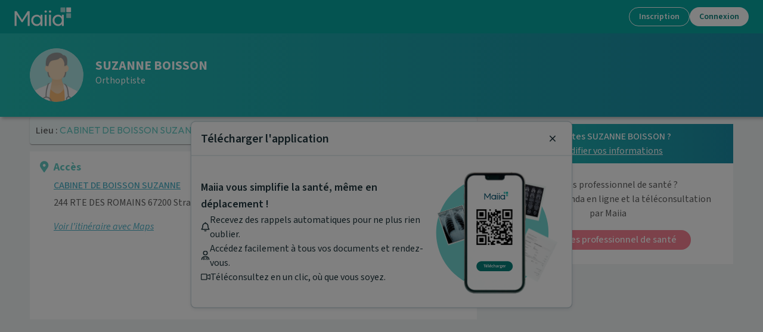

--- FILE ---
content_type: text/html; charset=utf-8
request_url: https://www.maiia.com/orthoptiste/67200-strasbourg/boisson-suzanne
body_size: 34548
content:
<!DOCTYPE html><html lang="fr"><head><meta charSet="utf-8"/><meta name="viewport" content="width=device-width"/><meta property="og:type" content="website"/><meta property="og:image" content="https://www.maiia.com/static/images/og-image.jpg"/><meta property="og:image:alt" content="Maiia"/><meta property="og:image:width" content="1200"/><meta property="og:image:height" content="1200"/><meta property="og:locale" content="fr_FR"/><meta property="og:site_name" content="Maiia"/><link rel="manifest" href="/manifest.json"/><title>Orthoptiste SUZANNE BOISSON à 67200, Strasbourg - Maiia</title><meta name="robots" content="index,follow"/><meta name="description" content="Prenez RDV en ligne avec SUZANNE BOISSON, Orthoptiste au 244  RTE DES ROMAINS pour vous ou vos proches à son cabinet."/><meta property="og:title" content="Orthoptiste SUZANNE BOISSON à 67200, Strasbourg - Maiia"/><meta property="og:description" content="Prenez RDV en ligne avec SUZANNE BOISSON, Orthoptiste au 244  RTE DES ROMAINS pour vous ou vos proches à son cabinet."/><meta property="og:url" content="https://www.maiia.com/orthoptiste/67200-strasbourg/boisson-suzanne"/><link rel="canonical" href="https://www.maiia.com/orthoptiste/67200-strasbourg/boisson-suzanne"/><script type="application/ld+json">{"openingHoursSpecification":[],"name":"SUZANNE BOISSON","address":{"@type":"PostalAddress","streetAddress":"","addressLocality":"Strasbourg","postalCode":"67200","addressCountry":"France"},"@context":"https://schema.org","@type":"Physician","medicalSpecialty":"Orthoptiste"}</script><meta name="next-head-count" content="18"/><link href="https://fonts.googleapis.com/css2?family=Outfit:wght@400;600;700;800;900&amp;family=Source+Sans+3:ital,wght@0,400;0,500;0,600;0,700;1,400;1,500;1,600&amp;display=swap" rel="stylesheet"/><meta http-equiv="X-UA-Compatible" content="IE=EmulateIE9"/><meta name="google-site-verification" content="8TjNJtl5RxQdRVuVH2A4mJ2V_aK6vQL-sosp8OaQn0k"/><meta name="app-version" content="1.281.0-6c6a0a2d"/><link rel="shortcut icon" type="image/x-icon" href="/favicon.ico"/><link rel="apple-touch-icon" sizes="57x57" href="/apple-icon-57x57.png"/><link rel="apple-touch-icon" sizes="60x60" href="/apple-icon-60x60.png"/><link rel="apple-touch-icon" sizes="72x72" href="/apple-icon-72x72.png"/><link rel="apple-touch-icon" sizes="76x76" href="/apple-icon-76x76.png"/><link rel="apple-touch-icon" sizes="114x114" href="/apple-icon-114x114.png"/><link rel="apple-touch-icon" sizes="120x120" href="/apple-icon-120x120.png"/><link rel="apple-touch-icon" sizes="144x144" href="/apple-icon-144x144.png"/><link rel="apple-touch-icon" sizes="152x152" href="/apple-icon-152x152.png"/><link rel="apple-touch-icon" sizes="180x180" href="/apple-icon-180x180.png"/><link rel="icon" type="image/png" sizes="192x192" href="/android-icon-192x192.png"/><link rel="icon" type="image/png" sizes="32x32" href="/favicon-32x32.png"/><link rel="icon" type="image/png" sizes="96x96" href="/favicon-96x96.png"/><link rel="icon" type="image/png" sizes="16x16" href="/favicon-16x16.png"/><meta name="msapplication-TileColor" content="#ffffff"/><meta name="msapplication-TileImage" content="/ms-icon-144x144.png"/><meta name="theme-color" content="#ffffff"/><meta name="facebook-domain-verification" content="vrrxxi2f5xpstt3s2reqosz7jmsg7f"/><script type="text/javascript" src="/ruxitagentjs_ICA7NVfqrux_10327251022105625.js" data-dtconfig="rid=RID_-1487369719|rpid=751773671|domain=maiia.com|reportUrl=/rb_932a0f64-2eb0-4b26-9470-7d459252f24d|app=60196c6158628fd6|cuc=ndnb0ert|owasp=1|mel=100000|featureHash=ICA7NVfqrux|dpvc=1|lastModification=1768962713240|tp=500,50,0|rdnt=1|uxrgce=1|srbbv=2|agentUri=/ruxitagentjs_ICA7NVfqrux_10327251022105625.js"></script><script src="/api/config" defer=""></script><script src="/static/i18nInit.js" defer=""></script><script data-cfasync="false" src="/tarteaucitron/tarteaucitron.js"></script><script data-cfasync="false" src="/tarteaucitronlauncher.js"></script><meta name="emotion-insertion-point" content=""/><style data-emotion="mui-global 0"></style><style data-emotion="mui 15zg5ny 257iub 190iylv 1gj8zag 1e0m54z w8lp18 1h41e9s 1q1wxuo 8cgp0l y6bgnh jqn4u2 9dkljq 1995tjv l5c1s3 1m6lc3r e1u6aw 1yuhvjn 15n36o6 1vhm6kg 5qi88c doe2w 1a15t32 ixodaq 95g4uk 9u58do 9rei08 11sk72q 9jay18 17lill5 1v5tndh bht5pr w8nsct n4nkjm">.mui-15zg5ny[id^='medicaments-claude-bernard'] .header,.mui-15zg5ny[id^='medicaments-claude-bernard'] .footer-support,.mui-15zg5ny[id^='medicaments-claude-bernard'] .footer:not(.dynamic){background:#4eb3c9;}.mui-257iub{margin:0;font-size:46px;font-weight:700;margin-bottom:24px;font-family:'Outfit',sans-serif;line-height:1.167;margin-bottom:0px;}.mui-190iylv{display:-webkit-box;display:-webkit-flex;display:-ms-flexbox;display:flex;-webkit-flex-direction:row;-ms-flex-direction:row;flex-direction:row;-webkit-align-items:center;-webkit-box-align:center;-ms-flex-align:center;align-items:center;margin-bottom:8px;}.mui-190iylv>:not(style)+:not(style){margin:0;margin-left:16px;}.mui-1gj8zag{margin:0;font-size:16px;font-family:'Source Sans 3',sans-serif;font-weight:400;line-height:1.5;}.mui-1gj8zag strong{font-weight:600;}.mui-1e0m54z{width:100%;padding:16px;border-radius:8px;box-shadow:none;overflow:hidden;background-color:#fff;border-radius:0;box-shadow:none;}@media (max-width: 767px){.mui-1e0m54z{padding:16px;}}.mui-1e0m54z:not(:first-of-type){margin-top:12px;}.mui-w8lp18{display:-webkit-box;display:-webkit-flex;display:-ms-flexbox;display:flex;-webkit-flex-direction:row;-ms-flex-direction:row;flex-direction:row;}.mui-w8lp18:not(:first-of-type){margin-top:12px;}.mui-w8lp18 .card-section-title{display:-webkit-box;display:-webkit-flex;display:-ms-flexbox;display:flex;-webkit-align-items:center;-webkit-box-align:center;-ms-flex-align:center;align-items:center;}.mui-1h41e9s{margin-top:3px;color:#64c9c3;margin-right:8px;}.mui-1h41e9s svg{-webkit-transform:scale(1.3) translateY(-1px);-moz-transform:scale(1.3) translateY(-1px);-ms-transform:scale(1.3) translateY(-1px);transform:scale(1.3) translateY(-1px);}.mui-1q1wxuo{max-width:100%;word-break:break-word;-webkit-box-flex:1;-webkit-flex-grow:1;-ms-flex-positive:1;flex-grow:1;}.mui-1q1wxuo h1,.mui-1q1wxuo h2,.mui-1q1wxuo h3,.mui-1q1wxuo h4,.mui-1q1wxuo h5,.mui-1q1wxuo h6{font-family:'Source Sans 3',sans-serif;}.mui-8cgp0l{font-family:'century-gothic',sans-serif;color:#64c9c3;text-align:left;line-height:1.167;font-weight:700;word-break:break-word;font-size:18px;margin-bottom:8px;}.mui-y6bgnh{display:-webkit-box;display:-webkit-flex;display:-ms-flexbox;display:flex;-webkit-flex-direction:column;-ms-flex-direction:column;flex-direction:column;}@media (min-width:320px){.mui-y6bgnh{-webkit-flex-direction:column;-ms-flex-direction:column;flex-direction:column;}.mui-y6bgnh>:not(style)+:not(style){margin:0;margin-top:16px;}}@media (min-width:1024px){.mui-y6bgnh{-webkit-flex-direction:row;-ms-flex-direction:row;flex-direction:row;}.mui-y6bgnh>:not(style)+:not(style){margin:0;margin-left:16px;}}.mui-jqn4u2{display:-webkit-box;display:-webkit-flex;display:-ms-flexbox;display:flex;-webkit-flex-direction:column;-ms-flex-direction:column;flex-direction:column;-webkit-box-flex:1;-webkit-flex-grow:1;-ms-flex-positive:1;flex-grow:1;}.mui-jqn4u2>:not(style)+:not(style){margin:0;margin-top:8px;}.mui-9dkljq{margin:0;font-size:16px;font-weight:700;margin-bottom:4px;font-family:'Outfit',sans-serif;line-height:1.6;font-weight:500;}.mui-1995tjv{color:#4eb3c9;font-weight:500;-webkit-text-decoration:underline;text-decoration:underline;}.mui-l5c1s3{display:-webkit-box;display:-webkit-flex;display:-ms-flexbox;display:flex;-webkit-flex-direction:column;-ms-flex-direction:column;flex-direction:column;}.mui-l5c1s3>:not(style)+:not(style){margin:0;margin-top:8px;}.mui-1m6lc3r{font-style:italic;-webkit-text-decoration:underline;text-decoration:underline;color:#4eb3c9;}.mui-e1u6aw #map{width:100%;height:200px;}@media (min-width:1024px){.mui-e1u6aw #map{width:280px;height:280px;margin-top:calc(
          -16px - 27px
        );margin-right:-16px;margin-bottom:-16px;margin-left:16px;}}.mui-1yuhvjn{margin-top:16px;}.mui-15n36o6{display:-webkit-inline-box;display:-webkit-inline-flex;display:-ms-inline-flexbox;display:inline-flex;-webkit-align-items:center;-webkit-box-align:center;-ms-flex-align:center;align-items:center;-webkit-box-pack:center;-ms-flex-pack:center;-webkit-justify-content:center;justify-content:center;position:relative;box-sizing:border-box;-webkit-tap-highlight-color:transparent;background-color:transparent;outline:0;border:0;margin:0;border-radius:0;padding:0;cursor:pointer;-webkit-user-select:none;-moz-user-select:none;-ms-user-select:none;user-select:none;vertical-align:middle;-moz-appearance:none;-webkit-appearance:none;-webkit-text-decoration:none;text-decoration:none;color:inherit;text-transform:none;font-size:16px;line-height:1.35;font-weight:500;font-family:'Source Sans 3',sans-serif;min-width:64px;padding:6px 16px;border-radius:4px;-webkit-transition:background-color 250ms cubic-bezier(0.4, 0, 0.2, 1) 0ms,box-shadow 250ms cubic-bezier(0.4, 0, 0.2, 1) 0ms,border-color 250ms cubic-bezier(0.4, 0, 0.2, 1) 0ms,color 250ms cubic-bezier(0.4, 0, 0.2, 1) 0ms;transition:background-color 250ms cubic-bezier(0.4, 0, 0.2, 1) 0ms,box-shadow 250ms cubic-bezier(0.4, 0, 0.2, 1) 0ms,border-color 250ms cubic-bezier(0.4, 0, 0.2, 1) 0ms,color 250ms cubic-bezier(0.4, 0, 0.2, 1) 0ms;color:#ffffff;background-color:#f68092;box-shadow:0px 3px 1px -2px rgba(0,0,0,0.2),0px 2px 2px 0px rgba(0,0,0,0.14),0px 1px 5px 0px rgba(0,0,0,0.12);min-width:150px;border-width:2px;border-style:solid;border-radius:100px;box-shadow:none;padding:4px 22px;}.mui-15n36o6::-moz-focus-inner{border-style:none;}.mui-15n36o6.Mui-disabled{pointer-events:none;cursor:default;}@media print{.mui-15n36o6{-webkit-print-color-adjust:exact;color-adjust:exact;}}.mui-15n36o6:disabled{cursor:not-allowed;pointer-events:initial;}.mui-15n36o6:hover{-webkit-text-decoration:none;text-decoration:none;background-color:#e35d78;box-shadow:0px 2px 4px -1px rgba(0,0,0,0.2),0px 4px 5px 0px rgba(0,0,0,0.14),0px 1px 10px 0px rgba(0,0,0,0.12);}@media (hover: none){.mui-15n36o6:hover{background-color:#f68092;}}.mui-15n36o6:active{box-shadow:0px 5px 5px -3px rgba(0,0,0,0.2),0px 8px 10px 1px rgba(0,0,0,0.14),0px 3px 14px 2px rgba(0,0,0,0.12);}.mui-15n36o6.Mui-focusVisible{box-shadow:0px 3px 5px -1px rgba(0,0,0,0.2),0px 6px 10px 0px rgba(0,0,0,0.14),0px 1px 18px 0px rgba(0,0,0,0.12);}.mui-15n36o6.Mui-disabled{color:rgba(0, 0, 0, 0.26);box-shadow:none;background-color:rgba(0, 0, 0, 0.12);}.mui-15n36o6:hover{border-width:2px;box-shadow:none;}.mui-15n36o6.Mui-disabled{border-width:2px;}.mui-15n36o6.Mui-disabled{border-color:transparent;}.mui-15n36o6:not(.Mui-disabled){border-color:#f68092;}.mui-15n36o6:not(.Mui-disabled):hover{border-color:#e35d78;}.mui-1vhm6kg{margin:0;font-size:28px;font-weight:700;margin-bottom:16px;font-family:'Outfit',sans-serif;line-height:1.167;}.mui-5qi88c{margin:0;font-size:16px;font-family:'Source Sans 3',sans-serif;font-weight:400;line-height:1.5;font-size:16px;}.mui-5qi88c strong{font-weight:600;}.mui-doe2w{color:#fff;padding:0px 16px 24px;}@media (min-width: 1024px){.mui-doe2w{padding-top:24px;padding-left:64px;padding-right:64px;}}.mui-doe2w h4,.mui-doe2w h2,.mui-doe2w h3{color:#fff;font-weight:600;}.mui-doe2w .with-disc li{list-style-type:disc;margin-left:12px;}.mui-doe2w.dynamic{padding-bottom:0;}@media (min-width:768px){.mui-doe2w.dynamic{padding:24px 16px;}}@media (min-width:1024px){.mui-doe2w.dynamic{padding:24px 64px;}}.mui-1a15t32{box-sizing:border-box;display:-webkit-box;display:-webkit-flex;display:-ms-flexbox;display:flex;-webkit-box-flex-wrap:wrap;-webkit-flex-wrap:wrap;-ms-flex-wrap:wrap;flex-wrap:wrap;width:100%;-webkit-flex-direction:row;-ms-flex-direction:row;flex-direction:row;}@media (min-width:768px){.mui-1a15t32{width:calc(100% + 16px);margin-left:-16px;}.mui-1a15t32>.MuiGrid-item{padding-left:16px;}}.mui-ixodaq{box-sizing:border-box;margin:0;-webkit-flex-direction:row;-ms-flex-direction:row;flex-direction:row;}@media (min-width:320px){.mui-ixodaq{-webkit-flex-basis:100%;-ms-flex-preferred-size:100%;flex-basis:100%;-webkit-box-flex:0;-webkit-flex-grow:0;-ms-flex-positive:0;flex-grow:0;max-width:100%;}}@media (min-width:768px){.mui-ixodaq{-webkit-flex-basis:50%;-ms-flex-preferred-size:50%;flex-basis:50%;-webkit-box-flex:0;-webkit-flex-grow:0;-ms-flex-positive:0;flex-grow:0;max-width:50%;}}@media (min-width:1024px){.mui-ixodaq{-webkit-flex-basis:50%;-ms-flex-preferred-size:50%;flex-basis:50%;-webkit-box-flex:0;-webkit-flex-grow:0;-ms-flex-positive:0;flex-grow:0;max-width:50%;}}@media (min-width:1280px){.mui-ixodaq{-webkit-flex-basis:50%;-ms-flex-preferred-size:50%;flex-basis:50%;-webkit-box-flex:0;-webkit-flex-grow:0;-ms-flex-positive:0;flex-grow:0;max-width:50%;}}@media (min-width:1920px){.mui-ixodaq{-webkit-flex-basis:50%;-ms-flex-preferred-size:50%;flex-basis:50%;-webkit-box-flex:0;-webkit-flex-grow:0;-ms-flex-positive:0;flex-grow:0;max-width:50%;}}.mui-95g4uk{display:-webkit-box;display:-webkit-flex;display:-ms-flexbox;display:flex;-webkit-flex-direction:row;-ms-flex-direction:row;flex-direction:row;-webkit-box-pack:justify;-webkit-justify-content:space-between;justify-content:space-between;-webkit-align-items:center;-webkit-box-align:center;-ms-flex-align:center;align-items:center;}.mui-9u58do{display:-webkit-box;display:-webkit-flex;display:-ms-flexbox;display:flex;-webkit-flex-direction:column;-ms-flex-direction:column;flex-direction:column;-webkit-box-pack:center;-ms-flex-pack:center;-webkit-justify-content:center;justify-content:center;}.mui-9u58do>:not(style)+:not(style){margin:0;margin-top:12px;}.mui-9rei08 svg{width:auto;height:32px;}.mui-11sk72q{margin:0;-webkit-flex-shrink:0;-ms-flex-negative:0;flex-shrink:0;border-width:0;border-style:solid;border-color:rgba(0, 0, 0, 0.12);border-bottom-width:thin;border-color:#fff;margin-top:24px;margin-bottom:24px;}.mui-9jay18{display:-webkit-box;display:-webkit-flex;display:-ms-flexbox;display:flex;-webkit-flex-direction:row;-ms-flex-direction:row;flex-direction:row;-webkit-box-pack:justify;-webkit-justify-content:space-between;justify-content:space-between;}.mui-17lill5{text-align:left;width:40%;}.mui-1v5tndh{margin:0;font-size:16px;font-family:'Source Sans 3',sans-serif;font-weight:400;line-height:1.5;font-weight:600;}.mui-1v5tndh strong{font-weight:600;}.mui-bht5pr{margin:0;font-size:14px;font-family:'Source Sans 3',sans-serif;font-weight:400;line-height:1.43;padding-top:12px;}.mui-w8nsct{display:-webkit-box;display:-webkit-flex;display:-ms-flexbox;display:flex;-webkit-flex-direction:row;-ms-flex-direction:row;flex-direction:row;-webkit-box-pack:center;-ms-flex-pack:center;-webkit-justify-content:center;justify-content:center;margin-top:16px;}.mui-w8nsct>:not(style)+:not(style){margin:0;margin-left:24px;}.mui-n4nkjm svg{width:auto;height:36px;}</style><link rel="preload" href="/_next/static/css/f2c0e202d45e9101.css" as="style"/><link rel="stylesheet" href="/_next/static/css/f2c0e202d45e9101.css" data-n-g=""/><noscript data-n-css=""></noscript><script defer="" nomodule="" src="/_next/static/chunks/polyfills-c67a75d1b6f99dc8.js"></script><script defer="" src="/_next/static/chunks/7209.13eea2fdacbc54ec.js"></script><script defer="" src="/_next/static/chunks/9538.b6e87a0bd730a2e2.js"></script><script defer="" src="/_next/static/chunks/8216.8d2281d50092e0bd.js"></script><script defer="" src="/_next/static/chunks/3566.451adaf00f174251.js"></script><script defer="" src="/_next/static/chunks/1346-84070b5aba702843.js"></script><script defer="" src="/_next/static/chunks/4330-7308e9d391f62bd3.js"></script><script defer="" src="/_next/static/chunks/6625-7f58070f8fe75a19.js"></script><script defer="" src="/_next/static/chunks/898-f55b1737f1f774e1.js"></script><script defer="" src="/_next/static/chunks/2146-8661bcb1e4f2f9db.js"></script><script defer="" src="/_next/static/chunks/891-28d9c7cd9f5b2a7d.js"></script><script defer="" src="/_next/static/chunks/7811-4a361faace388649.js"></script><script defer="" src="/_next/static/chunks/6234-92122ddcb6ea59fd.js"></script><script defer="" src="/_next/static/chunks/8493-2c669392d6fbcf1d.js"></script><script defer="" src="/_next/static/chunks/8403-6d34bf1813f5a2ab.js"></script><script defer="" src="/_next/static/chunks/2255-1a17e308bef8d0b7.js"></script><script defer="" src="/_next/static/chunks/9625-fe07e584827a87c2.js"></script><script defer="" src="/_next/static/chunks/2029-60a821ef8e6acff2.js"></script><script defer="" src="/_next/static/chunks/5199.a64be41ee9958e1a.js"></script><script defer="" src="/_next/static/chunks/5776-0ee87c6f3fd748e3.js"></script><script defer="" src="/_next/static/chunks/2724-64693ab3d0096bc2.js"></script><script defer="" src="/_next/static/chunks/786-bf8cbbdd549cc05d.js"></script><script defer="" src="/_next/static/chunks/7580-204d1a08d33115ae.js"></script><script defer="" src="/_next/static/chunks/5355.ba6d085c7b5eabad.js"></script><script defer="" src="/_next/static/chunks/3546.295d8bcd123ee9a7.js"></script><script src="/_next/static/chunks/webpack-1e2cd9d8c1c25d10.js" defer=""></script><script src="/_next/static/chunks/framework-9c8eb74755a8d703.js" defer=""></script><script src="/_next/static/chunks/main-103fdb34e38e7a52.js" defer=""></script><script src="/_next/static/chunks/pages/_app-4fb8c30728af5e45.js" defer=""></script><script src="/_next/static/chunks/pages/%5Bspeciality%5D/%5Blocality%5D/%5Bslug%5D-d45f7bf373e9a239.js" defer=""></script><script src="/_next/static/omjk3-iCUzZAumcr367ma/_buildManifest.js" defer=""></script><script src="/_next/static/omjk3-iCUzZAumcr367ma/_ssgManifest.js" defer=""></script></head><body><div id="__next"><div class=" MuiBox-root mui-15zg5ny" id="hcd"><div class="prat"><div class="profile-header"><div class="profile-header__prat"><span aria-hidden="true" class="avatar avatar-size--big" style="background-image:url(/static/images/default_practitioner.svg);display:block" title="SUZANNE BOISSON" aria-label="SUZANNE BOISSON" data-testid="practitioner-profile-picture"></span><div class="name-n-spe"><h1 class="MuiTypography-root MuiTypography-h1 name mui-257iub" data-testid="practitioner-name"><span>SUZANNE BOISSON</span></h1><div class="MuiStack-root mui-190iylv"><h2 class="MuiTypography-root MuiTypography-body1 mui-1gj8zag" data-testid="speciality-section">Orthoptiste</h2></div></div></div></div><div class="profile-content"><div class="profile-content__info"><div id="access" class="mui-1e0m54z"><div class="mui-w8lp18"><div class="card-section-icon mui-1h41e9s"><svg xmlns="http://www.w3.org/2000/svg" width="1em" height="1em" viewBox="0 0 24 24" fill="currentColor" stroke="none"><path d="M11.4 22.6C5.2 13.5 4 12.6 4 9.2C4 4.7 7.7 1 12.2 1C16.8 1 20.4 4.7 20.4 9.2C20.4 12.5 19.2 13.5 13 22.5C12.7 23.1 11.8 23.1 11.4 22.6Z"></path><path d="M12.2 12C13.6912 12 14.9 10.7912 14.9 9.30001C14.9 7.80884 13.6912 6.60001 12.2 6.60001C10.7088 6.60001 9.5 7.80884 9.5 9.30001C9.5 10.7912 10.7088 12 12.2 12Z" fill="white"></path></svg></div><div class="mui-1q1wxuo"><h2 as="h2" class="card-section-title mui-8cgp0l">Accès</h2><div class="MuiStack-root mui-y6bgnh"><div class="MuiStack-root mui-jqn4u2"><div data-testid="access-link-center-prat"><h3 class="MuiTypography-root MuiTypography-h6 mui-9dkljq" data-cy="link-center-prat"><a href="/orthoptiste/67200-strasbourg/boisson-suzanne" class="mui-1995tjv">CABINET DE BOISSON SUZANNE</a></h3><p>244  RTE DES ROMAINS 67200 Strasbourg</p></div><div class="MuiStack-root access__content--infos text-pre mui-l5c1s3" data-cy="access-content-infos"></div><a target="_blank" href="https://www.google.com/maps/dir/?api=1&amp;destination=48.582525,7.692418" class="mui-1m6lc3r">Voir l’itinéraire avec Maps</a></div><div class="mui-e1u6aw"></div></div></div></div></div></div><div id="rdv" class="bloc-prat-contact"><div class="wrapper"><div class="contact-title"><h4><span>Vous êtes SUZANNE BOISSON ?</span><a href="#" class="link">Modifier vos informations</a></h4></div><div class="contact-content"><div><p>Vous êtes professionnel de santé ?</p><p>Découvrez l&#x27;agenda en ligne et la téléconsultation
par Maiia</p><div class="MuiBox-root mui-1yuhvjn"><a href="https://www.cegedim-sante.com/services-maiia/#formDemo"><button class="MuiButtonBase-root MuiButton-root MuiButton-contained MuiButton-containedSecondary MuiButton-sizeMedium MuiButton-containedSizeMedium MuiButton-root MuiButton-contained MuiButton-containedSecondary MuiButton-sizeMedium MuiButton-containedSizeMedium mui-15n36o6" tabindex="0" type="button">Vous êtes professionnel de santé</button></a></div></div></div></div></div></div><div class=""></div><footer class="pre-footer"></footer></div><div style="display:none"><div></div></div><div class="px-4 pt-6 text-center md:px-16 bg-surface-brand text-white"><h2 class="MuiTypography-root MuiTypography-h3 mui-1vhm6kg">Besoin d&#x27;aide ?</h2><p class="MuiTypography-root MuiTypography-body1 mui-5qi88c">Visitez notre centre de support ou contactez-nous !</p><button class="active:scale-95 disabled:scale-100 disabled:cursor-not-allowed disabled:select-none focus-visible:outline-none focus-visible:ring-2 focus-visible:ring-radiant-blue focus-visible:ring-offset-2 inline-flex w-auto items-center justify-center whitespace-nowrap rounded-full font-semibold outline-none transition-all [&amp;_svg]:shrink-0 h-10 px-5 [&amp;_svg]:h-5 [&amp;_svg]:w-5 border border-neutral-action-inversed bg-transparent text-neutral-inversed disabled:border-brand-secondary-disabled disabled:text-brand-inversed-primary-disabled disabled:hover:bg-transparent hover:bg-brand-secondary-hovered-inverse hover:text-brand-secondary-enabled active:bg-brand-secondary-hovered-inverse active:text-brand-secondary-enabled mt-4" type="button" href="https://maiia-guide.zendesk.com/hc/fr">Aide &amp; Contact</button><div data-orientation="horizontal" role="none" class="shrink-0 h-px w-full mt-6 bg-surface-white"></div></div><div class="pt-6 bg-surface-brand"><div data-testid="dynamic-footer" class="footer dynamic mui-doe2w"><div class="MuiGrid-root MuiGrid-container mui-1a15t32"><div class="MuiGrid-root MuiGrid-item MuiGrid-grid-xs-12 MuiGrid-grid-sm-6 mui-ixodaq"></div><div class="MuiGrid-root MuiGrid-item MuiGrid-grid-xs-12 MuiGrid-grid-sm-6 mui-ixodaq"></div></div><div data-orientation="horizontal" role="none" class="shrink-0 h-px w-full mt-6 bg-surface-white"></div></div><div data-testid="main-footer" class="pt-0 text-white bg-surface-brand mui-doe2w"><div class="MuiStack-root mui-95g4uk"><div class="MuiBox-root mui-0"><div class="MuiStack-root mui-9u58do"><li class="mui-9rei08"><a href="https://apps.apple.com/fr/app/maiia/id1489590732" data-cy="app-store" target="_blank" rel="noopener noreferrer" title="Télécharger dans l&#x27;App Store" aria-label="Télécharger dans l&#x27;App Store"><svg xmlns="http://www.w3.org/2000/svg" viewBox="0 0 111 35" fill="none" role="img" alt="App Store" aria-label="App Store"><g clip-path="url(#a)"><path d="m102.71 0.022574h-93.502c-0.31912 0-0.63441 0-0.95268 0.0017405-0.26643 0.0017404-0.53073 0.0067966-0.79971 0.011052-0.58436 0.0068765-1.1673 0.058286-1.7439 0.15378-0.57573 0.097574-1.1334 0.28153-1.6542 0.54564-0.52016 0.26635-0.99544 0.61244-1.4086 1.0257-0.41534 0.41212-0.76156 0.88847-1.0253 1.4107-0.26451 0.52123-0.44792 1.0798-0.5439 1.6564-0.096895 0.57585-0.14903 1.1583-0.15595 1.7422-0.008076 0.26681-0.008929 0.53452-0.013184 0.80137v20.115c0.004255 0.2702 0.005108 0.532 0.013184 0.8023 0.006919 0.5839 0.059058 1.1663 0.15595 1.7421 0.09571 0.5769 0.27913 1.1358 0.5439 1.6572 0.26366 0.5206 0.60993 0.995 1.0253 1.4049 0.4116 0.4151 0.88719 0.7614 1.4086 1.0257 0.5208 0.2648 1.0784 0.4499 1.6542 0.549 0.57664 0.0947 1.1596 0.1461 1.7439 0.1538 0.26898 0.0059 0.53328 0.0093 0.79971 0.0093 0.31827 0.0018 0.63358 0.0018 0.95268 0.0018h93.502c0.313 0 0.631 0 0.943-0.0018 0.266 0 0.538-0.0034 0.803-0.0093 0.583-0.0073 1.165-0.0587 1.74-0.1538 0.578-0.0998 1.138-0.2848 1.661-0.549 0.521-0.2644 0.996-0.6108 1.407-1.0257 0.415-0.4115 0.762-0.8855 1.028-1.4049 0.263-0.5218 0.445-1.0806 0.539-1.6572 0.097-0.5759 0.151-1.1582 0.162-1.7421 3e-3 -0.2703 3e-3 -0.5321 3e-3 -0.8023 7e-3 -0.3161 7e-3 -0.6306 7e-3 -0.9519v-18.213c0-0.31869 0-0.63483-7e-3 -0.95012 0-0.26685 0-0.53456-3e-3 -0.80141-0.011-0.58394-0.065-1.1663-0.162-1.7422-0.094-0.57624-0.276-1.1347-0.539-1.6564-0.537-1.0468-1.389-1.899-2.435-2.4365-0.523-0.26347-1.083-0.44737-1.661-0.54564-0.575-0.095916-1.157-0.14734-1.74-0.15382-0.265-0.0042468-0.537-0.0093464-0.803-0.011043-0.312-0.0017405-0.63-0.0016273-0.943-0.0016273z" fill="#A6A6A6"></path><path d="m8.2568 34.071c-0.26513 0-0.52388-0.0034-0.78694-0.0094-0.54496-7e-3 -1.0886-0.0545-1.6266-0.1419-0.50161-0.0864-0.98754-0.2471-1.4418-0.4768-0.45005-0.2278-0.86054-0.5265-1.2157-0.8847-0.36033-0.3539-0.66033-0.7645-0.88809-1.2153-0.23028-0.4537-0.38964-0.9401-0.47254-1.4421-0.08953-0.5395-0.13797-1.085-0.1449-1.6317-0.00552-0.1836-0.01274-0.7947-0.01274-0.7947v-20.103s0.00769-0.60169 0.01278-0.77846c0.00664-0.54592 0.05479-1.0906 0.14405-1.6292 0.08306-0.50342 0.24255-0.99119 0.47295-1.4464 0.22693-0.45051 0.52525-0.86134 0.88341-1.2166 0.35776-0.35859 0.76956-0.65883 1.2204-0.88979 0.45318-0.22898 0.93819-0.38855 1.4388-0.47336 0.53972-0.088272 1.0853-0.136 1.6322-0.14277l0.78524-0.010625h95.389l0.795 0.011052c0.542 0.006439 1.082 0.053737 1.617 0.14149 0.506 0.085875 0.996 0.24656 1.454 0.47676 0.903 0.46544 1.638 1.2018 2.102 2.1059 0.227 0.4521 0.384 0.93589 0.466 1.435 0.09 0.54304 0.14 1.0919 0.151 1.6423 2e-3 0.24646 2e-3 0.51118 2e-3 0.77464 7e-3 0.32634 7e-3 0.63696 7e-3 0.95012v18.213c0 0.3161 0 0.6246-7e-3 0.9357 0 0.283 0 0.5422-3e-3 0.809-0.01 0.5406-0.06 1.0797-0.149 1.613-0.081 0.5057-0.239 0.9959-0.47 1.4533-0.229 0.446-0.527 0.8529-0.883 1.2059-0.356 0.3601-0.767 0.6606-1.218 0.8899-0.457 0.2314-0.947 0.3927-1.452 0.4784-0.538 0.0879-1.082 0.1353-1.627 0.1419-0.254 6e-3 -0.521 0.0094-0.78 0.0094l-0.944 0.0017-94.45-0.0017z" fill="#000"></path><path d="m22.465 17.689c0.0094-0.7263 0.2023-1.4385 0.5609-2.0703 0.3586-0.6317 0.8711-1.1625 1.4899-1.543-0.3931-0.5614-0.9117-1.0235-1.5146-1.3494-0.603-0.326-1.2736-0.5068-1.9587-0.5283-1.4613-0.1534-2.878 0.8745-3.6227 0.8745-0.7591 0-1.9056-0.8592-3.1403-0.8338-0.7986 0.0258-1.5769 0.258-2.259 0.674-0.6822 0.416-1.245 1.0017-1.6335 1.6999-1.683 2.9139-0.42763 7.1964 1.1846 9.5518 0.8066 1.1534 1.7493 2.4418 2.9829 2.3961 1.207-0.0501 1.6579-0.7697 3.1149-0.7697 1.4435 0 1.8665 0.7697 3.125 0.7406 1.2953-0.021 2.1114-1.1585 2.8897-2.3228 0.5795-0.8218 1.0255-1.7301 1.3214-2.6912-0.7525-0.3183-1.3947-0.851-1.8465-1.5318-0.4517-0.6808-0.6931-1.4795-0.694-2.2966z" fill="#fff"></path><path d="m20.088 10.648c0.7062-0.84777 1.0541-1.9375 0.9699-3.0377-1.079 0.11332-2.0756 0.62899-2.7914 1.4443-0.3499 0.39828-0.618 0.86163-0.7888 1.3636-0.1707 0.5019-0.2409 1.0326-0.2065 1.5616 0.5397 0.0056 1.0736-0.1114 1.5615-0.3421s0.9171-0.5691 1.2553-0.9897z" fill="#fff"></path><path d="m31.937 12.816v-4.4587h-1.6335v-0.73384h4.0699v0.73384h-1.63v4.4587h-0.8064z" fill="#fff"></path><path d="m38.124 11.758c-0.1051 0.3581-0.3327 0.6679-0.6431 0.8752-0.3104 0.2072-0.6838 0.2987-1.0549 0.2585-0.2581 0.0068-0.5147-0.0426-0.7519-0.1449-0.2371-0.1023-0.4491-0.255-0.6214-0.4474-0.1722-0.1924-0.3005-0.4201-0.3759-0.6671-0.0755-0.2469-0.0963-0.5074-0.061-0.7632-0.0343-0.2567-0.0132-0.5177 0.0621-0.7654 0.0753-0.24774 0.2029-0.47641 0.3742-0.67054s0.3823-0.34918 0.6188-0.45466 0.4928-0.15893 0.7517-0.15672c1.0904 0 1.7482 0.74493 1.7482 1.9754v0.2699h-2.7672v0.0433c-0.0121 0.1438 6e-3 0.2886 0.0531 0.425s0.1222 0.2614 0.2205 0.3671c0.0982 0.1057 0.2175 0.1897 0.3501 0.2466s0.2757 0.0855 0.42 0.0839c0.185 0.0222 0.3724-0.0111 0.5384-0.0957s0.3031-0.2166 0.3938-0.3794l0.7445 1e-4zm-2.7204-1.2629h1.9793c0.0098-0.1315-0.0081-0.2636-0.0524-0.3878-0.0444-0.12418-0.1142-0.23773-0.205-0.33333-0.0909-0.09561-0.2007-0.17115-0.3225-0.22177-0.1218-0.05063-0.2528-0.07522-0.3846-0.0722-0.1338-0.00168-0.2665 0.02343-0.3904 0.07385-0.1239 0.05043-0.2365 0.12514-0.331 0.21975-0.0946 0.09461-0.1693 0.20719-0.2197 0.3311-0.0503 0.1239-0.0754 0.2567-0.0737 0.3904zm0.5541-2.2529 0.9034-1.2378h0.9068l-1.0113 1.2378h-0.7989z" fill="#fff"></path><path d="m39.245 7.3677h0.7734v5.4483h-0.7734v-5.4483z" fill="#fff"></path><path d="m44.601 11.758c-0.1051 0.3581-0.3328 0.6679-0.6432 0.8752-0.3104 0.2072-0.6838 0.2987-1.0548 0.2585-0.2582 0.0068-0.5148-0.0426-0.7519-0.1449-0.2372-0.1023-0.4492-0.255-0.6214-0.4474-0.1723-0.1924-0.3006-0.4201-0.376-0.6671-0.0754-0.2469-0.0962-0.5074-0.0609-0.7632-0.0344-0.2567-0.0132-0.5177 0.062-0.7654 0.0753-0.24774 0.2029-0.47641 0.3742-0.67054s0.3824-0.34918 0.6188-0.45466c0.2365-0.10548 0.4928-0.15893 0.7518-0.15672 1.0903 0 1.7481 0.74493 1.7481 1.9754v0.2699h-2.7671v0.0433c-0.0121 0.1438 0.0059 0.2886 0.053 0.425s0.1222 0.2614 0.2205 0.3671c0.0982 0.1057 0.2175 0.1897 0.3501 0.2466s0.2757 0.0855 0.42 0.0839c0.185 0.0222 0.3724-0.0111 0.5384-0.0957s0.3031-0.2166 0.3939-0.3794l0.7445 1e-4zm-2.7204-1.2629h1.9793c0.0097-0.1315-0.0082-0.2636-0.0525-0.3878-0.0444-0.12418-0.1142-0.23773-0.205-0.33333-0.0909-0.09561-0.2007-0.17115-0.3225-0.22177-0.1218-0.05063-0.2528-0.07522-0.3846-0.0722-0.1338-0.00168-0.2665 0.02343-0.3904 0.07385-0.1239 0.05043-0.2365 0.12515-0.331 0.21975-0.0946 0.09461-0.1693 0.20719-0.2196 0.3311-0.0504 0.1239-0.0755 0.2567-0.0737 0.3904zm0.5541-2.2529 0.9034-1.2378h0.9068l-1.0113 1.2378h-0.7989z" fill="#fff"></path><path d="m48.252 10.179c-0.0493-0.20323-0.1697-0.38206-0.3395-0.50413-0.1698-0.12206-0.3776-0.1793-0.586-0.16133-0.6476 0-1.0436 0.49626-1.0436 1.3313 0 0.8494 0.3995 1.3568 1.0436 1.3568 0.2063 0.0239 0.4142-0.0284 0.5846-0.147 0.1705-0.1186 0.2917-0.2954 0.3409-0.4972h0.7521c-0.0497 0.3968-0.2525 0.7585-0.5651 1.0079s-0.7103 0.3668-1.1082 0.3272c-0.262 0.0083-0.5227-0.0408-0.7638-0.1438-0.241-0.1029-0.4567-0.2574-0.6319-0.4524-0.1751-0.195-0.3056-0.426-0.3822-0.6767s-0.0975-0.5151-0.0612-0.7747c-0.0344-0.2578-0.0122-0.5199 0.0651-0.7681 0.0774-0.24828 0.2079-0.47665 0.3826-0.66921 0.1748-0.19256 0.3894-0.34466 0.629-0.44569 0.2396-0.10104 0.4983-0.14856 0.7581-0.13926 0.4012-0.03695 0.801 0.08411 1.1143 0.33742 0.3134 0.25331 0.5154 0.61889 0.5633 1.0189h-0.7521z" fill="#fff"></path><path d="m50.031 7.3677h0.7666v2.1595h0.0612c0.1028-0.22567 0.2726-0.41416 0.4865-0.53978 0.2138-0.12561 0.4611-0.18225 0.7083-0.16219 0.1897-0.01032 0.3793 0.02134 0.5553 0.09274 0.1761 0.0714 0.3342 0.18076 0.4631 0.3203 0.1289 0.13953 0.2254 0.30579 0.2826 0.48692 0.0573 0.18112 0.0738 0.37267 0.0486 0.56097v2.5299h-0.7743v-2.3392c0-0.62588-0.2915-0.94287-0.8379-0.94287-0.1329-0.0109-0.2666 0.00737-0.3917 0.05354-0.1252 0.04617-0.2387 0.11912-0.3327 0.21375-0.094 0.09462-0.1661 0.20868-0.2114 0.33408s-0.0627 0.2593-0.0509 0.3921v2.2886h-0.7733v-5.4483z" fill="#fff"></path><path d="m54.375 11.708c0-0.7053 0.5252-1.112 1.4575-1.1698l1.0614-0.0612v-0.3382c0-0.41388-0.2736-0.64758-0.8022-0.64758-0.4317 0-0.7309 0.15849-0.8167 0.43554h-0.7487c0.079-0.67308 0.7121-1.1048 1.6011-1.1048 0.9824 0 1.5361 0.48907 1.5361 1.3168v2.6774h-0.7441v-0.5507h-0.0611c-0.1242 0.1976-0.2986 0.3586-0.5054 0.4667s-0.4386 0.1594-0.6717 0.1486c-0.1645 0.0171-0.3307-4e-4 -0.488-0.0515-0.1574-0.0511-0.3022-0.1346-0.4253-0.2451s-0.2216-0.2455-0.2893-0.3964-0.103-0.3144-0.1036-0.4798zm2.5189-0.3348v-0.3276l-0.9569 0.0612c-0.5396 0.0361-0.7844 0.2197-0.7844 0.5651 0 0.3527 0.3059 0.5579 0.7267 0.5579 0.1232 0.0125 0.2477 1e-4 0.3661-0.0365 0.1184-0.0367 0.2281-0.0967 0.3228-0.1767 0.0947-0.0799 0.1723-0.178 0.2283-0.2886 0.0559-0.1105 0.0891-0.2312 0.0974-0.3548z" fill="#fff"></path><path d="m58.874 8.897h0.7445v0.60084h0.0578c0.0833-0.20858 0.2306-0.38537 0.4207-0.50501 0.1901-0.11963 0.4132-0.17594 0.6373-0.16085 0.1159-0.00155 0.2315 0.00927 0.3451 0.0323v0.7632c-0.142-0.03033-0.2866-0.04599-0.4318-0.04674-0.1275-0.01145-0.256 0.0039-0.3773 0.04508s-0.2326 0.10727-0.3268 0.19403-0.1692 0.19224-0.2202 0.30974-0.0769 0.2443-0.0759 0.3724v2.3137h-0.7734v-3.9187z" fill="#fff"></path><path d="m61.791 13.209h0.7912c0.0654 0.2843 0.3926 0.4679 0.9144 0.4679 0.6442 0 1.0258-0.306 1.0258-0.824v-0.7521h-0.0578c-0.1213 0.2105-0.2984 0.3834-0.5119 0.4996-0.2134 0.1162-0.4548 0.1711-0.6974 0.1586-1.0003 0-1.619-0.7733-1.619-1.9466 0-1.1948 0.6255-1.9792 1.6266-1.9792 0.2488-0.00866 0.4951 0.05121 0.7121 0.17306s0.3964 0.301 0.5185 0.51787h0.0612v-0.62591h0.7411v3.9509c0 0.8961-0.702 1.4647-1.8102 1.4647-0.979 0-1.6122-0.4389-1.6946-1.1048zm2.7458-2.4004c0-0.7806-0.4036-1.2807-1.0623-1.2807-0.6654 0-1.0393 0.5001-1.0393 1.2807 0 0.781 0.3739 1.2812 1.0393 1.2812 0.6629 0 1.0623-0.4963 1.0623-1.2812z" fill="#fff"></path><path d="m69.842 11.759c-0.1051 0.3581-0.3328 0.6679-0.6432 0.8751-0.3104 0.2073-0.6838 0.2988-1.0548 0.2585-0.2582 0.0069-0.5147-0.0426-0.7519-0.1449-0.2371-0.1022-0.4492-0.2549-0.6214-0.4473-0.1722-0.1925-0.3005-0.4201-0.376-0.6671-0.0754-0.247-0.0962-0.5075-0.0609-0.7633-0.0344-0.2566-0.0132-0.5176 0.0621-0.7654 0.0752-0.24769 0.2028-0.47636 0.3742-0.67049 0.1713-0.19413 0.3823-0.34918 0.6188-0.45466 0.2364-0.10548 0.4928-0.15893 0.7517-0.15672 1.0903 0 1.7481 0.74493 1.7481 1.9755v0.2698h-2.7671v0.0433c-0.0121 0.1439 6e-3 0.2886 0.0531 0.425s0.1222 0.2615 0.2204 0.3672c0.0983 0.1057 0.2175 0.1897 0.3502 0.2466 0.1326 0.0569 0.2756 0.0855 0.4199 0.0839 0.185 0.0222 0.3724-0.0111 0.5385-0.0957 0.166-0.0846 0.3031-0.2167 0.3938-0.3794l0.7445 1e-4zm-2.7204-1.2629h1.9793c0.0097-0.1315-0.0081-0.2636-0.0525-0.3878-0.0443-0.12423-0.1142-0.23778-0.205-0.33338-0.0909-0.09561-0.2007-0.17115-0.3225-0.22178-0.1217-0.05062-0.2528-0.07521-0.3846-0.07219-0.1337-0.00168-0.2665 0.02343-0.3904 0.07386s-0.2364 0.12514-0.331 0.21975-0.1692 0.20719-0.2196 0.33114c-0.0504 0.1239-0.0754 0.2566-0.0737 0.3904z" fill="#fff"></path><path d="m70.927 8.897h0.7446v0.60084h0.0577c0.0834-0.20858 0.2307-0.38537 0.4208-0.50501 0.1901-0.11963 0.4132-0.17594 0.6373-0.16085 0.1158-0.00155 0.2315 0.00927 0.345 0.0323v0.7632c-0.1419-0.03033-0.2866-0.04599-0.4317-0.04674-0.1275-0.01146-0.2561 0.00389-0.3773 0.04506-0.1213 0.04118-0.2326 0.10727-0.3268 0.19403s-0.1693 0.19226-0.2203 0.30976-0.0768 0.2443-0.0759 0.3724v2.3137h-0.7734v-3.9187z" fill="#fff"></path><path d="m75.919 10.855c0-1.2382 0.6366-2.0226 1.6266-2.0226 0.2449-0.01128 0.488 0.04737 0.7008 0.16912 0.2128 0.12174 0.3865 0.30154 0.5009 0.51837h0.0578v-2.1522h0.7734v5.4483h-0.7411v-0.6191h-0.0612c-0.1232 0.2154-0.303 0.393-0.5199 0.5135-0.217 0.1205-0.4627 0.1794-0.7107 0.1702-0.9968 0-1.6266-0.7844-1.6266-2.0256zm0.7989 0c0 0.8312 0.3918 1.3313 1.047 1.3313 0.6518 0 1.0547-0.5073 1.0547-1.3279 0-0.8167-0.4071-1.3313-1.0547-1.3313-0.651 0-1.047 0.50357-1.047 1.3279z" fill="#fff"></path><path d="m80.624 11.708c0-0.7053 0.5252-1.112 1.4575-1.1698l1.0615-0.0612v-0.3382c0-0.41388-0.2737-0.64758-0.8023-0.64758-0.4317 0-0.7308 0.15849-0.8167 0.43554h-0.7487c0.079-0.67308 0.7122-1.1048 1.6011-1.1048 0.9824 0 1.5365 0.48907 1.5365 1.3168v2.6774h-0.7444v-0.5507h-0.0612c-0.1242 0.1976-0.2986 0.3586-0.5054 0.4667s-0.4386 0.1594-0.6717 0.1486c-0.1645 0.0171-0.3307-4e-4 -0.488-0.0515s-0.3022-0.1346-0.4253-0.2451c-0.123-0.1105-0.2216-0.2455-0.2893-0.3964-0.0676-0.151-0.1029-0.3144-0.1036-0.4798zm2.519-0.3348v-0.3276l-0.9569 0.0612c-0.5397 0.0361-0.7845 0.2197-0.7845 0.5651 0 0.3527 0.306 0.5579 0.7267 0.5579 0.1233 0.0125 0.2478 1e-4 0.3661-0.0366 0.1184-0.0366 0.2282-0.0967 0.3228-0.1766 0.0947-0.0799 0.1723-0.1781 0.2283-0.2886 0.0559-0.1105 0.0891-0.2312 0.0975-0.3548z" fill="#fff"></path><path d="m85.124 8.8974h0.7445v0.62251h0.0578c0.098-0.22358 0.2634-0.41101 0.473-0.53615 0.2096-0.12515 0.453-0.18178 0.6964-0.162 0.1906-0.01434 0.3821 0.01441 0.5601 0.08412 0.1781 0.0697 0.3382 0.17857 0.4684 0.31854 0.1303 0.13998 0.2274 0.30746 0.2841 0.49006 0.0568 0.18259 0.0717 0.37565 0.0437 0.56475v2.5368h-0.7733v-2.3426c0-0.62972-0.2737-0.94289-0.8456-0.94289-0.1295-0.00603-0.2587 0.016-0.3789 0.06459-0.1201 0.04858-0.2283 0.12257-0.3172 0.21689s-0.1563 0.20671-0.1977 0.32961c-0.0413 0.1228-0.0556 0.2531-0.0419 0.3819v2.2925h-0.7734v-3.9186z" fill="#fff"></path><path d="m91.08 8.8223c0.8813 0 1.4575 0.41004 1.5332 1.101h-0.742c-0.0713-0.28767-0.3526-0.47123-0.7912-0.47123-0.4317 0-0.7597 0.20481-0.7597 0.51075 0 0.23414 0.198 0.38154 0.623 0.47884l0.6509 0.1509c0.7453 0.1729 1.0946 0.4933 1.0946 1.0691 0 0.7377-0.6875 1.2306-1.6232 1.2306-0.9323 0-1.5399-0.4211-1.6088-1.1154h0.7742c0.0668 0.1652 0.1871 0.3033 0.3416 0.392 0.1546 0.0886 0.3345 0.1228 0.5108 0.097 0.4819 0 0.8244-0.2158 0.8244-0.529 0-0.2337-0.1836-0.385-0.5762-0.4785l-0.6833-0.1585c-0.7453-0.1763-1.0903-0.5107-1.0903-1.0937 0-0.69475 0.6365-1.1838 1.522-1.1838z" fill="#fff"></path><path d="m31.539 15.745h1.6181v10.807h-1.6181v-10.807z" fill="#fff"></path><path d="m35.106 19.699 0.8838-3.9544h1.5722l-1.0708 3.9544h-1.3852z" fill="#fff"></path><path d="m43.677 23.631h-4.1192l-0.9892 2.9209h-1.7448l3.9017-10.807h1.8127l3.9016 10.807h-1.7744l-0.9884-2.9209zm-3.6926-1.3479h3.2652l-1.6096-4.7408h-0.0451l-1.6105 4.7408z" fill="#fff"></path><path d="m54.865 22.614c0 2.4484-1.3105 4.0215-3.2881 4.0215-0.5009 0.0262-0.9991-0.0892-1.4376-0.333-0.4384-0.2438-0.7993-0.6061-1.0414-1.0455h-0.0374v3.9025h-1.6172v-10.486h1.5654v1.3104h0.0297c0.2532-0.4373 0.6202-0.7977 1.062-1.043s0.9417-0.3662 1.4468-0.3499c1.9997 0 3.3178 1.5807 3.3178 4.0228zm-1.6623 0c0-1.5956-0.8244-2.6443-2.0821-2.6443-1.2357 0-2.0669 1.0708-2.0669 2.6443 0 1.5875 0.8312 2.6507 2.0669 2.6507 1.2577-1e-4 2.0821-1.0411 2.0821-2.6507z" fill="#fff"></path><path d="m63.536 22.614c0 2.4484-1.3104 4.0215-3.288 4.0215-0.501 0.0262-0.9992-0.0892-1.4376-0.333s-0.7994-0.6061-1.0414-1.0455h-0.0375v3.9025h-1.6168v-10.486h1.565v1.3104h0.0298c0.2532-0.4373 0.6202-0.7977 1.062-1.043 0.4417-0.2453 0.9417-0.3662 1.4467-0.3499 1.9997 0 3.3178 1.5807 3.3178 4.0228zm-1.6623 0c0-1.5956-0.8243-2.6443-2.0821-2.6443-1.2357 0-2.0668 1.0708-2.0668 2.6443 0 1.5875 0.8311 2.6507 2.0668 2.6507 1.2578-1e-4 2.0821-1.0411 2.0821-2.6507z" fill="#fff"></path><path d="m69.268 23.541c0.1199 1.0717 1.1609 1.7753 2.5836 1.7753 1.3631 0 2.3438-0.7037 2.3438-1.67 0-0.8388-0.5915-1.341-1.992-1.6852l-1.4006-0.3378c-1.9843-0.4793-2.9056-1.4073-2.9056-2.9133 0-1.8645 1.6249-3.1452 3.9322-3.1452 2.2835 0 3.849 1.2807 3.9017 3.1452h-1.6326c-0.0977-1.0784-0.9892-1.7294-2.292-1.7294s-2.1943 0.6586-2.1943 1.6173c0 0.764 0.5694 1.2135 1.9623 1.5577l1.1906 0.2923c2.2173 0.5244 3.1385 1.4155 3.1385 2.9962 0 2.0218-1.6105 3.288-4.1719 3.288-2.3966 0-4.0147-1.2365-4.1192-3.1911h1.6555z" fill="#fff"></path><path d="m79.395 16.809v1.8646h1.4982v1.2807h-1.4982v4.344c0 0.6747 0.2999 0.9892 0.9586 0.9892 0.1778-0.0031 0.3554-0.0156 0.532-0.0374v1.273c-0.2961 0.0554-0.5971 0.0804-0.8983 0.0748-1.5952 0-2.2173-0.5991-2.2173-2.1271v-4.5165h-1.1456v-1.2807h1.1456v-1.8646h1.625z" fill="#fff"></path><path d="m81.76 22.613c0-2.4795 1.46-4.0372 3.7367-4.0372 2.2844 0 3.7377 1.5577 3.7377 4.0372 0 2.4858-1.4456 4.0367-3.7377 4.0367-2.2911 0-3.7367-1.5509-3.7367-4.0367zm5.8265 0c0-1.701-0.7793-2.7047-2.0898-2.7047-1.3104 0-2.0889 1.0113-2.0889 2.7047 0 1.7073 0.7785 2.7033 2.0889 2.7033 1.3105 0 2.0898-0.996 2.0898-2.7033z" fill="#fff"></path><path d="m90.567 18.673h1.5425v1.341h0.0374c0.1043-0.4188 0.3497-0.789 0.6948-1.0482 0.3452-0.2592 0.769-0.3917 1.2003-0.3753 0.1864-6e-4 0.3723 0.0196 0.5541 0.0604v1.5127c-0.2352-0.0719-0.4807-0.1049-0.7266-0.0978-0.235-0.0095-0.4692 0.032-0.6867 0.1215-0.2174 0.0896-0.4129 0.2252-0.573 0.3974-0.1601 0.1723-0.2811 0.3772-0.3545 0.6006-0.0735 0.2234-0.0977 0.46-0.0711 0.6937v4.6733h-1.6172v-7.8793z" fill="#fff"></path><path d="m102.05 24.238c-0.218 1.4303-1.611 2.4118-3.393 2.4118-2.2921 0-3.7147-1.5356-3.7147-3.9993 0-2.4718 1.4303-4.0746 3.6467-4.0746 2.18 0 3.551 1.4974 3.551 3.8867v0.5541h-5.5651v0.0978c-0.0257 0.2899 0.0106 0.5821 0.1065 0.8569 0.0959 0.2749 0.2491 0.5262 0.4496 0.7373 0.2004 0.211 0.4435 0.377 0.7131 0.487 0.2695 0.1099 0.5594 0.1612 0.8503 0.1505 0.3822 0.0358 0.7657-0.0527 1.0935-0.2524 0.3281-0.1997 0.5821-0.4998 0.7261-0.8558h1.536zm-5.4675-2.3516h3.9395c0.014-0.2607-0.025-0.5217-0.116-0.7664-0.092-0.2448-0.232-0.4681-0.4137-0.6559-0.1814-0.1878-0.3998-0.3361-0.6413-0.4355s-0.5009-0.1479-0.762-0.1423c-0.2634-0.0015-0.5245 0.0491-0.7682 0.149s-0.4653 0.247-0.6518 0.433c-0.1866 0.1859-0.3344 0.407-0.4351 0.6504-0.1006 0.2434-0.1521 0.5043-0.1514 0.7677z" fill="#fff"></path></g><defs><clipPath id="a"><rect transform="translate(.90772 .022461)" width="110.09" height="34.81" fill="#fff"></rect></clipPath></defs></svg></a></li><li class="mui-9rei08"><a href="https://play.google.com/store/apps/details?id=com.cegedim.maiia.patient" data-cy="play-store" target="_blank" rel="noopener noreferrer" title="Disponible sur Google Play" aria-label="Disponible sur Google Play"><svg xmlns="http://www.w3.org/2000/svg" viewBox="0 0 111 34" fill="none" stroke="none" role="img" alt="Google Play" aria-label="Google Play"><rect x="0.908203" y="0.422852" width="110.092" height="32.7208" fill="url(#pattern0)"></rect><defs><pattern id="pattern0" patternContentUnits="objectBoundingBox" width="1" height="1"><use xlink:href="#image0_1687_41" transform="matrix(0.00154799 0 0 0.00520833 0 -0.151042)"></use></pattern><image id="image0_1687_41" width="646" height="250" xlink:href="[data-uri]"></image></defs></svg></a></li></div></div></div><hr class="MuiDivider-root MuiDivider-fullWidth mui-11sk72q"/><div class="MuiStack-root mui-9jay18"><div class="MuiBox-root mui-17lill5"><p class="MuiTypography-root MuiTypography-body1 mui-1v5tndh">Maiia - © 2026 Tous droits réservés</p><p class="percy-hidden">Version 1.281.0.278</p><p class="MuiTypography-root MuiTypography-body2 mui-bht5pr">Les professionnels de santé ayant souscrit à la prise de rendez-vous en ligne apparaissent en priorité dans les pages de recherche et d&#x27;annuaire.</p></div><div class="MuiStack-root mui-w8nsct"><div class="MuiBox-root mui-n4nkjm"><a href="https://www.facebook.com/maiia.patients" data-cy="facebook" target="_blank" rel="noreferrer" title="Suivez-nous sur Facebook" aria-label="Suivez-nous sur Facebook"><svg xmlns="http://www.w3.org/2000/svg" viewBox="0 0 32 33" fill="none" stroke="none" role="img" alt="Facebook" aria-label="Facebook"><path d="m3.2048 0.075195c-1.767 0-3.1995 1.4324-3.1995 3.1995v25.601c0 1.767 1.4324 3.1995 3.1995 3.1995h25.601c1.767 0 3.1995-1.4325 3.1995-3.1995v-25.601c0-1.767-1.4325-3.1995-3.1995-3.1995h-25.601zm6.1374 18.013h3.6694v10.062h4.3591v-10.062h3.2213l0.6471-4.0675h-3.8684v-3.072c0-1.1378 1.0951-1.7849 2.1333-1.7849h1.8845v-3.3707l-3.3707-0.14934c-3.2213-0.19911-5.0062 2.3324-5.0062 5.3546v3.0223h-3.6694v4.0675z" clip-rule="evenodd" fill="#fff" fill-rule="evenodd"></path></svg></a></div><div class="MuiBox-root mui-n4nkjm"><a href="https://www.instagram.com/maiia.patient/" data-cy="instagram" target="_blank" rel="noreferrer" title="Suivez-nous sur Instagram" aria-label="Suivez-nous sur Instagram"><svg xmlns="http://www.w3.org/2000/svg" viewBox="0 0 32 33" fill="none" stroke="none" alt="Instagram" aria-label="Instagram"><path d="m3.2048 0.075195c-1.767 0-3.1995 1.4324-3.1995 3.1995v25.601c0 1.767 1.4324 3.1995 3.1995 3.1995h25.596c1.767 0 3.1994-1.4325 3.1994-3.1995v-25.601c0-1.767-1.4324-3.1995-3.1994-3.1995h-25.596zm17.511 5.824h-9.4065c-3.0217 0-5.503 2.4818-5.503 5.504v9.3582c0 3.0223 2.4814 5.5112 5.503 5.5112h9.4065c3.0217 0 5.503-2.4889 5.503-5.5112v-9.3582c0-3.0222-2.4813-5.504-5.503-5.504zm-13.161 14.812v-9.2587c0-2.0978 1.7064-3.7973 3.8038-3.7973h9.3069c2.0903 0 3.7967 1.6996 3.7967 3.7973v9.2587c0 2.0977-1.7064 3.8044-3.7967 3.8044h-9.3069c-2.0974 0-3.8038-1.7067-3.8038-3.8044zm8.4821-10.183h-0.0497c-3.0218 0-5.5102 2.5315-5.5102 5.5537 0 3.072 2.4884 5.5538 5.5102 5.5538h0.0497c3.0217 0 5.5529-2.4818 5.5529-5.5538 0-3.0222-2.5312-5.5537-5.5529-5.5537zm-0.0497 9.2586c-1.9979 0-3.6545-1.6569-3.6545-3.7049 0-1.9982 1.6566-3.6551 3.6545-3.6551h0.0497c1.9979 0 3.6545 1.6569 3.6545 3.6551 0 2.048-1.6566 3.7049-3.6545 3.7049h-0.0497zm6.6762-9.1591c0-0.63288-0.5404-1.1733-1.1732-1.1733-0.6825 0-1.166 0.54044-1.166 1.1733 0 0.6329 0.4835 1.1662 1.166 1.1662 0.6328 0 1.1732-0.5333 1.1732-1.1662z" clip-rule="evenodd" fill="#fff" fill-rule="evenodd"></path></svg></a></div></div></div></div></div></div><div role="region" aria-label="Notifications (F8)" tabindex="-1" style="pointer-events:none"><ol tabindex="-1" class="fixed z-[100] flex max-h-screen w-full flex-col-reverse p-4 sm:bottom-0 sm:right-0 sm:top-auto sm:flex-col md:max-w-fit left-0 top-[var(--maiia-header-height)] sm:left-auto"></ol></div></div><script id="__NEXT_DATA__" type="application/json">{"props":{"pageProps":{"cards":{"items":[{"id":"10010507266_structR10000004375056","professional":{"firstName":"SUZANNE","lastName":"BOISSON","title":"Madame","cpsId":"10010507266","sex":"F","speciality":{"id":"5e185ddfb5346d1863161b57","code":"92","name":"Orthoptiste","shortName":"orthoptiste","isParamedical":true},"professionalCategory":"CIVIL"},"center":{"name":"CABINET DE BOISSON SUZANNE","finess":"","structureId":"R10000004375056","parentCenters":[]},"specialityAndExpertiseIds":["5e185ddfb5346d1863161b57"],"url":"/orthoptiste/67200-strasbourg/boisson-suzanne","settings":{"isVisibleOnline":true,"isDemo":false,"isSecret":false,"clientDocavenue":false,"timeZone":"Europe/Paris"},"publicInformation":{"address":{"id":"244_RTE_DES_ROMAINS_67200_STRASBOURG","number":"244","street":"RTE DES ROMAINS","zipCode":"67200","city":"Strasbourg","geocodedAddress":"244 Route des Romains 67200 Strasbourg","inseeCode":"67482","exactLocationGps":true,"location":{"x":7.692418,"y":48.582525,"coordinates":[7.692418,48.582525],"type":"Point"},"regionCode":"44","departmentCode":"67"},"officeInformation":{"isDisplayPhoneNumber":true,"openingSchedules":{"MONDAY":{"schedules":[{"startTime":"08:00","endTime":"12:00","position":0},{"startTime":"14:00","endTime":"18:00","position":1}],"isActive":false},"TUESDAY":{"schedules":[{"startTime":"08:00","endTime":"12:00","position":0},{"startTime":"14:00","endTime":"18:00","position":1}],"isActive":false},"WEDNESDAY":{"schedules":[{"startTime":"08:00","endTime":"12:00","position":0},{"startTime":"14:00","endTime":"18:00","position":1}],"isActive":false},"THURSDAY":{"schedules":[{"startTime":"08:00","endTime":"12:00","position":0},{"startTime":"14:00","endTime":"18:00","position":1}],"isActive":false},"FRIDAY":{"schedules":[{"startTime":"08:00","endTime":"12:00","position":0},{"startTime":"14:00","endTime":"18:00","position":1}],"isActive":false},"SATURDAY":{"schedules":[{"startTime":"08:00","endTime":"12:00","position":0},{"startTime":"14:00","endTime":"18:00","position":1}],"isActive":false},"SUNDAY":{"schedules":[{"startTime":"08:00","endTime":"12:00","position":0},{"startTime":"14:00","endTime":"18:00","position":1}],"isActive":false}},"isCustom":false}},"consultationReasons":[],"type":"PRACTITIONER","index":-1876708532,"searchTermArray":["boisson","suzanne","10010507266"]},{"id":"10010507266_structR10100000145806","professional":{"firstName":"SUZANNE","lastName":"BOISSON","title":"Madame","cpsId":"10010507266","sex":"F","speciality":{"id":"5e185ddfb5346d1863161b57","code":"92","name":"Orthoptiste","shortName":"orthoptiste","isParamedical":true},"professionalCategory":"CIVIL"},"center":{"name":"EUROEIL","finess":"","structureId":"R10100000145806","parentCenters":[]},"specialityAndExpertiseIds":["5e185ddfb5346d1863161b57"],"url":"/orthoptiste/67200-strasbourg/boisson-suzanne","settings":{"isVisibleOnline":true,"isDemo":false,"isSecret":false,"clientDocavenue":false,"timeZone":"Europe/Paris"},"publicInformation":{"address":{"id":"3_A_RUE_DU_22_NOVEMBRE_67000_STRASBOURG","number":"3 A","street":" RUE DU 22 NOVEMBRE","zipCode":"67200","city":"Strasbourg","geocodedAddress":"3 a Rue du Vingt-Deux Novembre 67000 Strasbourg","inseeCode":"67482","exactLocationGps":true,"location":{"x":7.74143,"y":48.582937,"coordinates":[7.74143,48.582937],"type":"Point"},"regionCode":"44","departmentCode":"67"},"officeInformation":{"isDisplayPhoneNumber":true,"phoneNumber":"03 88 15 13 13","openingSchedules":{"MONDAY":{"schedules":[{"startTime":"08:00","endTime":"12:00","position":0},{"startTime":"14:00","endTime":"18:00","position":1}],"isActive":false},"TUESDAY":{"schedules":[{"startTime":"08:00","endTime":"12:00","position":0},{"startTime":"14:00","endTime":"18:00","position":1}],"isActive":false},"WEDNESDAY":{"schedules":[{"startTime":"08:00","endTime":"12:00","position":0},{"startTime":"14:00","endTime":"18:00","position":1}],"isActive":false},"THURSDAY":{"schedules":[{"startTime":"08:00","endTime":"12:00","position":0},{"startTime":"14:00","endTime":"18:00","position":1}],"isActive":false},"FRIDAY":{"schedules":[{"startTime":"08:00","endTime":"12:00","position":0},{"startTime":"14:00","endTime":"18:00","position":1}],"isActive":false},"SATURDAY":{"schedules":[{"startTime":"08:00","endTime":"12:00","position":0},{"startTime":"14:00","endTime":"18:00","position":1}],"isActive":false},"SUNDAY":{"schedules":[{"startTime":"08:00","endTime":"12:00","position":0},{"startTime":"14:00","endTime":"18:00","position":1}],"isActive":false}},"isCustom":false}},"consultationReasons":[],"type":"PRACTITIONER","index":-1930199189,"searchTermArray":["boisson","suzanne","10010507266"]}],"total":2},"card":{"id":"10010507266_structR10000004375056","professional":{"firstName":"SUZANNE","lastName":"BOISSON","title":"Madame","cpsId":"10010507266","sex":"F","speciality":{"id":"5e185ddfb5346d1863161b57","code":"92","name":"Orthoptiste","shortName":"orthoptiste","isParamedical":true},"professionalCategory":"CIVIL"},"center":{"name":"CABINET DE BOISSON SUZANNE","finess":"","structureId":"R10000004375056","parentCenters":[]},"specialityAndExpertiseIds":["5e185ddfb5346d1863161b57"],"url":"/orthoptiste/67200-strasbourg/boisson-suzanne","settings":{"isVisibleOnline":true,"isDemo":false,"isSecret":false,"clientDocavenue":false,"timeZone":"Europe/Paris"},"publicInformation":{"address":{"id":"244_RTE_DES_ROMAINS_67200_STRASBOURG","number":"244","street":"RTE DES ROMAINS","zipCode":"67200","city":"Strasbourg","geocodedAddress":"244 Route des Romains 67200 Strasbourg","inseeCode":"67482","exactLocationGps":true,"location":{"x":7.692418,"y":48.582525,"coordinates":[7.692418,48.582525],"type":"Point"},"regionCode":"44","departmentCode":"67"},"officeInformation":{"isDisplayPhoneNumber":true,"openingSchedules":{"MONDAY":{"schedules":[{"startTime":"08:00","endTime":"12:00","position":0},{"startTime":"14:00","endTime":"18:00","position":1}],"isActive":false},"TUESDAY":{"schedules":[{"startTime":"08:00","endTime":"12:00","position":0},{"startTime":"14:00","endTime":"18:00","position":1}],"isActive":false},"WEDNESDAY":{"schedules":[{"startTime":"08:00","endTime":"12:00","position":0},{"startTime":"14:00","endTime":"18:00","position":1}],"isActive":false},"THURSDAY":{"schedules":[{"startTime":"08:00","endTime":"12:00","position":0},{"startTime":"14:00","endTime":"18:00","position":1}],"isActive":false},"FRIDAY":{"schedules":[{"startTime":"08:00","endTime":"12:00","position":0},{"startTime":"14:00","endTime":"18:00","position":1}],"isActive":false},"SATURDAY":{"schedules":[{"startTime":"08:00","endTime":"12:00","position":0},{"startTime":"14:00","endTime":"18:00","position":1}],"isActive":false},"SUNDAY":{"schedules":[{"startTime":"08:00","endTime":"12:00","position":0},{"startTime":"14:00","endTime":"18:00","position":1}],"isActive":false}},"isCustom":false}},"consultationReasons":[],"type":"PRACTITIONER","index":-1876708532,"searchTermArray":["boisson","suzanne","10010507266"]}},"__N_SSP":true},"page":"/[speciality]/[locality]/[slug]","query":{"speciality":"orthoptiste","locality":"67200-strasbourg","slug":"boisson-suzanne"},"buildId":"omjk3-iCUzZAumcr367ma","isFallback":false,"isExperimentalCompile":false,"dynamicIds":[93566,53546],"gssp":true,"locale":"fr","locales":["fr"],"defaultLocale":"fr","scriptLoader":[]}</script></body></html>

--- FILE ---
content_type: application/javascript; charset=UTF-8
request_url: https://www.maiia.com/_next/static/chunks/pages/%5Bspeciality%5D/%5Blocality%5D/%5Bslug%5D-d45f7bf373e9a239.js
body_size: 6061
content:
(self.webpackChunk_N_E=self.webpackChunk_N_E||[]).push([[986],{79906:function(e,i,n){"use strict";n.d(i,{Z:function(){return w}});var t=n(26831),o=n(28193),l=n(2784),a=n(6277),r=n(81992),d=n(69075),s=n(7165),c=n(65992),u=n(43853),v=n(69222),m=n(15672);function getSkeletonUtilityClass(e){return(0,m.Z)("MuiSkeleton",e)}(0,v.Z)("MuiSkeleton",["root","text","rectangular","rounded","circular","pulse","wave","withChildren","fitContent","heightAuto"]);var h=n(52322);let p=["animation","className","component","height","style","variant","width"],_=e=>e,f,g,x,b,useUtilityClasses=e=>{let{classes:i,variant:n,animation:t,hasChildren:o,width:l,height:a}=e;return(0,d.Z)({root:["root",n,t,o&&"withChildren",o&&!l&&"fitContent",o&&!a&&"heightAuto"]},getSkeletonUtilityClass,i)},y=(0,r.F4)(f||(f=_`
  0% {
    opacity: 1;
  }

  50% {
    opacity: 0.4;
  }

  100% {
    opacity: 1;
  }
`)),j=(0,r.F4)(g||(g=_`
  0% {
    transform: translateX(-100%);
  }

  50% {
    /* +0.5s of delay between each loop */
    transform: translateX(100%);
  }

  100% {
    transform: translateX(100%);
  }
`)),C=(0,c.ZP)("span",{name:"MuiSkeleton",slot:"Root",overridesResolver:(e,i)=>{let{ownerState:n}=e;return[i.root,i[n.variant],!1!==n.animation&&i[n.animation],n.hasChildren&&i.withChildren,n.hasChildren&&!n.width&&i.fitContent,n.hasChildren&&!n.height&&i.heightAuto]}})(({theme:e,ownerState:i})=>{let n=String(e.shape.borderRadius).match(/[\d.\-+]*\s*(.*)/)[1]||"px",t=parseFloat(e.shape.borderRadius);return(0,o.Z)({display:"block",backgroundColor:e.vars?e.vars.palette.Skeleton.bg:(0,s.Fq)(e.palette.text.primary,"light"===e.palette.mode?.11:.13),height:"1.2em"},"text"===i.variant&&{marginTop:0,marginBottom:0,height:"auto",transformOrigin:"0 55%",transform:"scale(1, 0.60)",borderRadius:`${t}${n}/${Math.round(t/.6*10)/10}${n}`,"&:empty:before":{content:'"\\00a0"'}},"circular"===i.variant&&{borderRadius:"50%"},"rounded"===i.variant&&{borderRadius:(e.vars||e).shape.borderRadius},i.hasChildren&&{"& > *":{visibility:"hidden"}},i.hasChildren&&!i.width&&{maxWidth:"fit-content"},i.hasChildren&&!i.height&&{height:"auto"})},({ownerState:e})=>"pulse"===e.animation&&(0,r.iv)(x||(x=_`
      animation: ${0} 1.5s ease-in-out 0.5s infinite;
    `),y),({ownerState:e,theme:i})=>"wave"===e.animation&&(0,r.iv)(b||(b=_`
      position: relative;
      overflow: hidden;

      /* Fix bug in Safari https://bugs.webkit.org/show_bug.cgi?id=68196 */
      -webkit-mask-image: -webkit-radial-gradient(white, black);

      &::after {
        animation: ${0} 1.6s linear 0.5s infinite;
        background: linear-gradient(
          90deg,
          transparent,
          ${0},
          transparent
        );
        content: '';
        position: absolute;
        transform: translateX(-100%); /* Avoid flash during server-side hydration */
        bottom: 0;
        left: 0;
        right: 0;
        top: 0;
      }
    `),j,(i.vars||i).palette.action.hover)),N=l.forwardRef(function(e,i){let n=(0,u.Z)({props:e,name:"MuiSkeleton"}),{animation:l="pulse",className:r,component:d="span",height:s,style:c,variant:v="text",width:m}=n,f=(0,t.Z)(n,p),g=(0,o.Z)({},n,{animation:l,component:d,variant:v,hasChildren:!!f.children}),x=useUtilityClasses(g);return(0,h.jsx)(C,(0,o.Z)({as:d,ref:i,className:(0,a.Z)(x.root,r),ownerState:g},f,{style:(0,o.Z)({width:m,height:s},c)}))});var w=N},39751:function(e,i,n){(window.__NEXT_P=window.__NEXT_P||[]).push(["/[speciality]/[locality]/[slug]",function(){return n(93823)}])},75015:function(e,i,n){"use strict";var t=n(52322),o=n(2784),l=n(55351),a=n(30361),r=n.n(a),d=n(43736);i.Z=o.memo(e=>{let{items:i}=e;return 0===i.length?null:(0,t.jsxs)("div",{className:"breadcrumb",children:[i.map((e,n)=>n===i.length-1?(0,t.jsx)("span",{children:(null==e?void 0:e.name)&&r().decode(null==e?void 0:e.name)},e.url):(0,t.jsx)(d.Z,{href:e.url||"#",legacyBehavior:!0,children:(0,t.jsx)("a",{children:(null==e?void 0:e.name)&&r().decode(null==e?void 0:e.name)})},e.url)).reduce((e,i,n)=>0===n?(e.push(i),e):e.concat((0,t.jsx)("span",{children:" > "},"separator-".concat(n)),i),[]),(0,t.jsx)(l.gR,{itemListElements:i.map((e,i)=>({position:i,name:(null==e?void 0:e.name)&&r().decode(null==e?void 0:e.name),item:e.url}))})]})},(e,i)=>e.items===i.items)},24271:function(e,i,n){"use strict";var t=n(52322);n(2784),i.Z=e=>{let{children:i}=e;return(0,t.jsx)("footer",{className:"pre-footer",children:i})}},66051:function(e,i,n){"use strict";var t=n(52322);n(2784);var o=n(5632),l=n(3292),a=n(62048),r=n(73349),d=n(43736),s=n(22877),c=n(15228),u=n(76943);i.Z=()=>{let{t:e}=(0,s.$)(),{back:i}=(0,o.useRouter)(),{isMobile:n}=(0,u.Z)(),v=window.history.state.idx>0;return(0,t.jsxs)("div",{className:"not-found page",children:[(0,t.jsx)("img",{src:"/static/images/404.png",alt:"Not Found",width:"100%",height:"100%"}),(0,t.jsx)("p",{children:e("page_not_found")}),(0,t.jsxs)(l.Z,{direction:n?"column-reverse":"row",justifyContent:v?"space-between":"center",alignItems:"center",spacing:2,width:"100%",mt:5,maxWidth:e=>e.spacing(85),children:[v&&(0,t.jsx)(a.Z,{sx:{px:0},variant:"text",color:"info",startIcon:(0,t.jsx)(r.ed9,{}),onClick:i,"data-cy":"btn-404-back",children:e("action_return")}),(0,t.jsx)(d.Z,{href:c.APP_ROUTES.HOME,legacyBehavior:!0,children:(0,t.jsx)(a.Z,{variant:"contained",color:"secondary","data-cy":"btn-404-go-home",children:e("go_to_homepage")})})]})]})}},33071:function(e,i,n){"use strict";var t=n(2784);i.Z=t.createContext(null)},93823:function(e,i,n){"use strict";n.r(i),n.d(i,{__N_SSP:function(){return L},default:function(){return _slug_}});var t=n(52322),o=n(2784),l=n(73054),a=n(55351),r=n(43997),d=n(5632),s=n(66051),c=n(96591),u=n(72579),v=n.n(u),m=n(90512),h=n(25237),p=n.n(h),f=n(22877),g=n(79906),HCDCard_HCDCardSkeleton=()=>(0,t.jsxs)("div",{className:"prat",children:[(0,t.jsx)("div",{className:"profile-header",children:(0,t.jsxs)("div",{className:"profile-header__prat",children:[(0,t.jsx)(g.Z,{variant:"circular",className:"avatar",width:90,height:90}),(0,t.jsxs)("div",{className:"name-n-spe",children:[(0,t.jsx)(g.Z,{className:"name",width:275}),(0,t.jsx)(g.Z,{className:"spe",width:150})]})]})}),(0,t.jsxs)("div",{className:"profile-content",children:[(0,t.jsxs)("div",{className:"profile-content__info",children:[(0,t.jsx)(g.Z,{className:"card ",height:214}),(0,t.jsx)(g.Z,{className:"card ",height:319}),(0,t.jsx)(g.Z,{className:"card ",height:542})]}),(0,t.jsx)("div",{id:"rdv",className:"profile-content__rdv",children:(0,t.jsx)("div",{className:"rdv-form",style:{backgroundColor:"transparent"},children:(0,t.jsx)(g.Z,{height:156})})})]})]}),x=n(33071),b=n(75015),y=n(93378),j=n(24271),C=n(15228),N=n(74380);let w=p()(()=>Promise.all([n.e(7209),n.e(9538),n.e(8216),n.e(3566)]).then(n.bind(n,93566)),{loadableGenerated:{webpack:()=>[93566]},ssr:!0}),S=p()(()=>Promise.all([n.e(7209),n.e(9538),n.e(8216),n.e(8068)]).then(n.bind(n,38068)),{loadableGenerated:{webpack:()=>[38068]},ssr:!0}),Z=p()(()=>Promise.all([n.e(1346),n.e(4330),n.e(6625),n.e(898),n.e(2146),n.e(891),n.e(7811),n.e(6234),n.e(8493),n.e(8403),n.e(2255),n.e(9625),n.e(2029),n.e(5199),n.e(5776),n.e(2724),n.e(786),n.e(7580),n.e(5355),n.e(3546)]).then(n.bind(n,53546)),{loadableGenerated:{webpack:()=>[53546]},ssr:!0}),k=p()(()=>Promise.all([n.e(1346),n.e(4330),n.e(6625),n.e(898),n.e(2146),n.e(891),n.e(7811),n.e(6234),n.e(8493),n.e(8403),n.e(2255),n.e(6269),n.e(9625),n.e(6433),n.e(2029),n.e(5199),n.e(5776),n.e(2724),n.e(786),n.e(7580),n.e(5355),n.e(8058),n.e(5330)]).then(n.bind(n,35330)),{loadableGenerated:{webpack:()=>[35330]},ssr:!0}),P=p()(()=>Promise.all([n.e(1346),n.e(4330),n.e(6625),n.e(898),n.e(2146),n.e(891),n.e(7811),n.e(6234),n.e(8493),n.e(8403),n.e(4424),n.e(2255),n.e(6269),n.e(9625),n.e(6433),n.e(2029),n.e(5199),n.e(5776),n.e(2724),n.e(786),n.e(7580),n.e(5355),n.e(8058),n.e(2994)]).then(n.bind(n,92994)),{loadableGenerated:{webpack:()=>[92994]},ssr:!0});var HCDCard_HCDCard=e=>{var i,n,l,a,d,c,u,h;let{card:p,cards:g}=e,{t:R}=(0,f.$)(),I=(0,r.v9)(e=>v()(e,"cards.isLoading")),H=(null==p?void 0:p.type)==="CENTER",A=H&&(null==p?void 0:null===(l=p.center)||void 0===l?void 0:null===(n=l.speciality)||void 0===n?void 0:null===(i=n.shortName)||void 0===i?void 0:i.toLowerCase())==="pharmacie",[E,O]=o.useState(!1);if(I)return(0,t.jsx)(HCDCard_HCDCardSkeleton,{});if(!p)return(0,t.jsx)(s.Z,{});let L=null==p?void 0:null===(d=p.publicInformation)||void 0===d?void 0:null===(a=d.address)||void 0===a?void 0:a.locality,T=(null==p?void 0:p.professional)?null==p?void 0:null===(c=p.professional)||void 0===c?void 0:c.speciality:null==p?void 0:null===(u=p.center)||void 0===u?void 0:u.speciality,F=(0,y.BQ)(R,p),B=(null==L?void 0:L.id)&&T?[{name:"Maiia",url:C.APP_ROUTES.HOME},...T.name?[{name:T.name,url:T.shortName?"/".concat(T.shortName):void 0}]:[],...L.regionName?[{name:L.regionName,url:T.shortName&&L.regionCode&&L.regionShortName?"/".concat(T.shortName,"/").concat(L.regionCode,"-").concat(L.regionShortName):void 0}]:[],...L.departmentName?[{name:L.departmentName,url:T.shortName&&L.departmentCode&&L.departmentShortName?"/".concat(T.shortName,"/").concat((0,N._U)(null!==(h=L.departmentCode)&&void 0!==h?h:""),"-").concat(L.departmentShortName):void 0}]:[],...L.name?[{name:L.name,url:T.shortName&&L.postCode&&L.shortName?"/".concat(T.shortName,"/").concat(L.postCode,"-").concat(L.shortName):void 0}]:[],...F?[{name:F,url:null==p?void 0:p.url}]:[]]:[];return(0,t.jsxs)("div",{className:"prat",children:[(0,t.jsxs)(x.Z.Provider,{value:{onFormClick:()=>O(!0)},children:[H?(0,t.jsxs)(t.Fragment,{children:[(0,t.jsx)(S,{card:p}),A?(0,t.jsx)(P,{card:p,cards:g}):(0,t.jsx)(k,{card:p,cards:g})]}):(0,t.jsxs)(t.Fragment,{children:[(0,t.jsx)(w,{card:p,cards:g}),(0,t.jsx)(Z,{card:p,cards:g})]}),(0,t.jsx)("div",{className:(0,m.Z)({overlay:E}),onClick:()=>O(!1)})]}),(0,t.jsx)(j.Z,{children:(0,t.jsx)(b.Z,{items:B})})]})},R=n(49067),I=n(30815),H=n(4670),A=n(97729),E=n.n(A),O=n(83286);let buildAddress=e=>{let{streetAddress:i,addressLocality:n,addressRegion:t,postalCode:o,addressCountry:l}=e;return(0,H._)((0,I._)({},t?{addressRegion:t}:{}),{"@type":"PostalAddress",streetAddress:i,addressLocality:n,postalCode:o,addressCountry:l})},buildGeo=e=>{let{latitude:i,longitude:n}=e;return{"@type":"GeoCoordinates",latitude:i,longitude:n}},buildRating=e=>{let{ratingValue:i,ratingCount:n}=e;return{"@type":"AggregateRating",ratingValue:i,ratingCount:n}},buildOpeningHours=e=>{let{dayOfWeek:i,validFrom:n,validThrough:t,opens:o,closes:l}=e;return(0,H._)((0,I._)({},i?{dayOfWeek:i}:{},n?{validFrom:n}:{},t?{validThrough:t}:{}),{"@type":"OpeningHoursSpecification",opens:o,closes:l})},localBusinnesJsonLd=e=>{let{id:i,name:n,description:t,url:o,telephone:l,address:a,geo:r,images:d,rating:s,priceRange:c,servesCuisine:u,sameAs:v,openingHours:m,paymentAccepted:h}=e;return(0,H._)((0,I._)({},i?{"@id":i}:{},t?{description:t}:{},o?{url:o}:{},l?{telephone:l}:{},r?{geo:buildGeo(r)}:{},s?{aggregateRating:buildRating(s)}:{},c?{priceRange:c}:{},u?{servesCuisine:u}:{},d?{image:d}:{},v?{sameAs:v}:{},m?{openingHoursSpecification:Array.isArray(m)?m.map(e=>buildOpeningHours(e)):buildOpeningHours(m)}:{},h?{paymentAccepted:h}:{}),{name:n,address:buildAddress(a),"@context":"https://schema.org","@type":"LocalBusiness"})},physicianJsonLd=e=>{var{medicalSpecialty:i}=e,n=(0,O._)(e,["medicalSpecialty"]);return(0,H._)((0,I._)({},localBusinnesJsonLd(n)),{"@type":"Physician",medicalSpecialty:i})},hospitalJsonLd=e=>{var{member:i,medicalSpecialty:n}=e,t=(0,O._)(e,["member","medicalSpecialty"]);return(0,H._)((0,I._)({},localBusinnesJsonLd(t)),{member:i,medicalSpecialty:n,"@type":"Hospital"})},cardSchedule2OpenHours=e=>Object.entries(e).filter(e=>{let[,i]=e;return i.isActive}).map(e=>{var i,n,t,o,l,a;let[r,d]=e;return{dayOfWeek:r,opens:null!==(l=null==d?void 0:null===(n=d.schedules)||void 0===n?void 0:null===(i=n[0])||void 0===i?void 0:i.startTime)&&void 0!==l?l:"",closes:null!==(a=null==d?void 0:null===(o=d.schedules)||void 0===o?void 0:null===(t=o[0])||void 0===t?void 0:t.endTime)&&void 0!==a?a:""}}),cardPractitioners2Member=e=>e.map(e=>{var i,n,t;return{"@type":"Physician",name:"".concat(null!==(n=null==e?void 0:e.firstName)&&void 0!==n?n:""," ").concat(null!==(t=null==e?void 0:e.lastName)&&void 0!==t?t:""),medicalSpecialty:null==e?void 0:null===(i=e.speciality)||void 0===i?void 0:i.name}});var Seo_SeoCardHcd=e=>{var i,n,o,l,a,r,d,s,c,u,v,m,h,p,f,g,x,b,y,j,C,w,S,Z,k,P;let{card:R}=e;if(!R)return null;let A={},O=(0,N.d1)(R),L=null==R?void 0:null===(n=R.publicInformation)||void 0===n?void 0:null===(i=n.officeInformation)||void 0===i?void 0:i.openingSchedules,T=null==R?void 0:null===(o=R.publicInformation)||void 0===o?void 0:o.pricing,F=(0,I._)({description:null==R?void 0:null===(l=R.publicInformation)||void 0===l?void 0:l.officeDescription,address:{streetAddress:null!==(p=null==R?void 0:null===(r=R.publicInformation)||void 0===r?void 0:null===(a=r.address)||void 0===a?void 0:a.fullAddress)&&void 0!==p?p:"",postalCode:null!==(f=null==R?void 0:null===(s=R.publicInformation)||void 0===s?void 0:null===(d=s.address)||void 0===d?void 0:d.zipCode)&&void 0!==f?f:"",addressLocality:null!==(g=null==R?void 0:null===(u=R.publicInformation)||void 0===u?void 0:null===(c=u.address)||void 0===c?void 0:c.city)&&void 0!==g?g:"",addressCountry:"France"},telephone:null==R?void 0:null===(m=R.publicInformation)||void 0===m?void 0:null===(v=m.officeInformation)||void 0===v?void 0:v.phoneNumber,paymentAccepted:null==R?void 0:null===(h=R.publicInformation)||void 0===h?void 0:h.paymentMethods},L?{openingHours:cardSchedule2OpenHours(L)}:{},O?{images:[O]}:{},T?{priceRange:T.map(e=>"".concat(e.label,": ").concat(e.minPrice," - ").concat(e.maxPrice)).join("; ")}:{});if("PRACTITIONER"===R.type)A=physicianJsonLd((0,H._)((0,I._)({},F),{name:"".concat(null!==(C=null==R?void 0:null===(x=R.professional)||void 0===x?void 0:x.firstName)&&void 0!==C?C:""," ").concat(null!==(w=null==R?void 0:null===(b=R.professional)||void 0===b?void 0:b.lastName)&&void 0!==w?w:""),medicalSpecialty:null==R?void 0:null===(j=R.professional)||void 0===j?void 0:null===(y=j.speciality)||void 0===y?void 0:y.name}));else if("CENTER"===R.type){let e=null==R?void 0:null===(S=R.center)||void 0===S?void 0:S.practitioners;A=hospitalJsonLd((0,H._)((0,I._)({},F),{name:"".concat(null==R?void 0:null===(Z=R.center)||void 0===Z?void 0:Z.name),medicalSpecialty:null==R?void 0:null===(P=R.center)||void 0===P?void 0:null===(k=P.speciality)||void 0===k?void 0:k.name,member:e?cardPractitioners2Member(e):[]}))}return(0,t.jsx)(E(),{children:(0,t.jsx)("script",{type:"application/ld+json",dangerouslySetInnerHTML:{__html:JSON.stringify(A)}})})},L=!0,_slug_=e=>{var i,n,u,v;let{cards:m,card:h}=e,p=(0,d.useRouter)(),g=(0,r.I0)(),x=!!p.query.isPreview,b="true"===R.Z.get("NO_INDEX","true");(0,o.useEffect)(()=>{let e=l.uU.serial([e=>{var i,n;let t=null===(i=e.temporaryAppointments.item)||void 0===i?void 0:i.practitionerId;if((null==m?void 0:null===(n=m.items)||void 0===n?void 0:n.findIndex(e=>{var i;return(null===(i=e.professional)||void 0===i?void 0:i.practitionerId)===t}))===-1)return c.vi.resetItem()}]);g(e)},[m,g]);let j=(0,r.v9)(e=>{var i,n,t;return!!(null==e?void 0:null===(t=e.authentication)||void 0===t?void 0:null===(n=t.item)||void 0===n?void 0:null===(i=n.userPatientInformation)||void 0===i?void 0:i.isDemo)}),C=null==h?void 0:null===(i=h.settings)||void 0===i?void 0:i.isDemo,w=(0,N.x9)(h),S=(0,N.oV)(h),Z=(0,N.wj)(h),{t:k}=(0,f.$)(),P=(0,y.BQ)(k,h),I=null==h?void 0:null===(n=h.settings)||void 0===n?void 0:n.isTeleconsultation,H="seo-hcd-title-".concat(null==h?void 0:null===(u=h.type)||void 0===u?void 0:u.toLowerCase()),A="seo-hcd-description-without-tlc";(null==h?void 0:h.type)==="CENTER"?A="seo-hcd-description-center":I&&(A="seo-hcd-description-with-tlc");let E=(0,y.Ag)(null==h?void 0:h.url),O=k(H,{speciality:S,fullName:P,city:Z,address:w}),L=k(A,{speciality:S,fullName:P,city:Z,address:w});if(!h||C&&!j&&!x)return(0,t.jsxs)(t.Fragment,{children:[(0,t.jsx)(a.PB,{noindex:!0,nofollow:!0}),(0,t.jsx)(s.Z,{})]});let T=null==h?void 0:null===(v=h.settings)||void 0===v?void 0:v.isSecret;return(0,t.jsxs)(t.Fragment,{children:[b||x?(0,t.jsx)(a.PB,{noindex:!0,nofollow:!0}):(0,t.jsxs)(t.Fragment,{children:[(0,t.jsx)(a.PB,{noindex:T,nofollow:T,canonical:E,title:O,description:L,openGraph:{url:E,title:O,description:L}}),h&&(0,t.jsx)(Seo_SeoCardHcd,{card:h})]}),(0,t.jsx)(HCDCard_HCDCard,{card:h,cards:(null==m?void 0:m.items)||[]},null==h?void 0:h.id)]})}}},function(e){e.O(0,[9774,2888,179],function(){return e(e.s=39751)}),_N_E=e.O()}]);

--- FILE ---
content_type: application/javascript
request_url: https://www.maiia.com/api/config
body_size: 979
content:
window.runtimeConfig = {"API_ENDPOINT":"/api","SERVER_API_ENDPOINT":"http://maiia-prod-api-pat:8080","AUTH_ENDPOINT":"/api/auth","ADDRESS_ENDPOINT":"https://api-adresse.data.gouv.fr","ALGOLIA_ENDPOINT":"https://suggestion.maiia.com","WEBSOCKET_URI":"https://ws.maiia.com","TOKBOX_API_KEY":"46163972","MAPBOX_TOKEN":"pk.eyJ1IjoiZG9jYXZlbnVlIiwiYSI6ImNqeTRrbWE0czE2Yzkzbm84N2h2eXJqZnEifQ.ShwQF4w48FQ1i94KuesGCQ","MOBILE_BREAKPOINT_WIDTH":"800","STRIPE_API_KEY":"pk_live_mGfEsPZMFgnZBDfeKhexKbxI","NO_INDEX":"false","GTM_ID":"GTM-WDD5HS8","CHATBOT_API_KEY":"scg5au1o","NEXT_PUBLIC_RELEASE_VERSION":"1.281.0","BUILD_NUMBER":"278","BCB_ENDPOINT":"/bcb","SERVER_BCB_ENDPOINT":"http://maiia-prod-bcb-node:3001/bcb","ENVK8S":"production","NEXT_PUBLIC_PAT_MAIIA_NEWS_BASEURL":"https://news.maiia.com","TLC_AMC_CENTER_ID":"6516e3c5523892056daf6dd1","SERVER_SSO_CLIENT_MAPPER_ENDPOINT":"https://sso-client-mapper.maiia.com","HCAPTCHA_SITEKEY":"b1e44b30-ac0e-44ba-8675-3fef74f8e543","SCREEB_WEBSITE_ID":"6a07941f-8d07-4be4-aa4d-379a1cd16eec","SCREEB_ENABLED":"true","NEXT_PUBLIC_MAIIA_NEWS_BASEURL":"https://news.maiia.com","HOSTNAME":"maiia-pat-frontend-84ff885897-g92wn","IS_DISPOSABLE_MAILS_AUTHORIZED":"false"}

--- FILE ---
content_type: application/javascript; charset=UTF-8
request_url: https://www.maiia.com/_next/static/chunks/9625-fe07e584827a87c2.js
body_size: 6014
content:
(self.webpackChunk_N_E=self.webpackChunk_N_E||[]).push([[9625],{85801:function(e,t,o){"use strict";o.d(t,{Z:function(){return g}});var r=o(26831),i=o(28193),n=o(2784),a=o(6277),s=o(69075),l=o(7165),c=o(65992),u=o(43853),p=o(36188),f=o(7342),d=o(69222),h=o(15672);function getIconButtonUtilityClass(e){return(0,h.Z)("MuiIconButton",e)}let b=(0,d.Z)("MuiIconButton",["root","disabled","colorInherit","colorPrimary","colorSecondary","colorError","colorInfo","colorSuccess","colorWarning","edgeStart","edgeEnd","sizeSmall","sizeMedium","sizeLarge"]);var m=o(52322);let y=["edge","children","className","color","disabled","disableFocusRipple","size"],useUtilityClasses=e=>{let{classes:t,disabled:o,color:r,edge:i,size:n}=e,a={root:["root",o&&"disabled","default"!==r&&`color${(0,f.Z)(r)}`,i&&`edge${(0,f.Z)(i)}`,`size${(0,f.Z)(n)}`]};return(0,s.Z)(a,getIconButtonUtilityClass,t)},_=(0,c.ZP)(p.Z,{name:"MuiIconButton",slot:"Root",overridesResolver:(e,t)=>{let{ownerState:o}=e;return[t.root,"default"!==o.color&&t[`color${(0,f.Z)(o.color)}`],o.edge&&t[`edge${(0,f.Z)(o.edge)}`],t[`size${(0,f.Z)(o.size)}`]]}})(({theme:e,ownerState:t})=>(0,i.Z)({textAlign:"center",flex:"0 0 auto",fontSize:e.typography.pxToRem(24),padding:8,borderRadius:"50%",overflow:"visible",color:(e.vars||e).palette.action.active,transition:e.transitions.create("background-color",{duration:e.transitions.duration.shortest})},!t.disableRipple&&{"&:hover":{backgroundColor:e.vars?`rgba(${e.vars.palette.action.activeChannel} / ${e.vars.palette.action.hoverOpacity})`:(0,l.Fq)(e.palette.action.active,e.palette.action.hoverOpacity),"@media (hover: none)":{backgroundColor:"transparent"}}},"start"===t.edge&&{marginLeft:"small"===t.size?-3:-12},"end"===t.edge&&{marginRight:"small"===t.size?-3:-12}),({theme:e,ownerState:t})=>{var o;let r=null==(o=(e.vars||e).palette)?void 0:o[t.color];return(0,i.Z)({},"inherit"===t.color&&{color:"inherit"},"inherit"!==t.color&&"default"!==t.color&&(0,i.Z)({color:null==r?void 0:r.main},!t.disableRipple&&{"&:hover":(0,i.Z)({},r&&{backgroundColor:e.vars?`rgba(${r.mainChannel} / ${e.vars.palette.action.hoverOpacity})`:(0,l.Fq)(r.main,e.palette.action.hoverOpacity)},{"@media (hover: none)":{backgroundColor:"transparent"}})}),"small"===t.size&&{padding:5,fontSize:e.typography.pxToRem(18)},"large"===t.size&&{padding:12,fontSize:e.typography.pxToRem(28)},{[`&.${b.disabled}`]:{backgroundColor:"transparent",color:(e.vars||e).palette.action.disabled}})}),v=n.forwardRef(function(e,t){let o=(0,u.Z)({props:e,name:"MuiIconButton"}),{edge:n=!1,children:s,className:l,color:c="default",disabled:p=!1,disableFocusRipple:f=!1,size:d="medium"}=o,h=(0,r.Z)(o,y),b=(0,i.Z)({},o,{edge:n,color:c,disabled:p,disableFocusRipple:f,size:d}),v=useUtilityClasses(b);return(0,m.jsx)(_,(0,i.Z)({className:(0,a.Z)(v.root,l),centerRipple:!0,focusRipple:!f,disabled:p,ref:t,ownerState:b},h,{children:s}))});var g=v},38951:function(e,t,o){"use strict";o.d(t,{Z:function(){return y}});var r=o(26831),i=o(28193),n=o(2784),a=o(6277),s=o(69075),l=o(65992),c=o(43853),u=o(7342),p=o(69222),f=o(15672);function getListSubheaderUtilityClass(e){return(0,f.Z)("MuiListSubheader",e)}(0,p.Z)("MuiListSubheader",["root","colorPrimary","colorInherit","gutters","inset","sticky"]);var d=o(52322);let h=["className","color","component","disableGutters","disableSticky","inset"],useUtilityClasses=e=>{let{classes:t,color:o,disableGutters:r,inset:i,disableSticky:n}=e,a={root:["root","default"!==o&&`color${(0,u.Z)(o)}`,!r&&"gutters",i&&"inset",!n&&"sticky"]};return(0,s.Z)(a,getListSubheaderUtilityClass,t)},b=(0,l.ZP)("li",{name:"MuiListSubheader",slot:"Root",overridesResolver:(e,t)=>{let{ownerState:o}=e;return[t.root,"default"!==o.color&&t[`color${(0,u.Z)(o.color)}`],!o.disableGutters&&t.gutters,o.inset&&t.inset,!o.disableSticky&&t.sticky]}})(({theme:e,ownerState:t})=>(0,i.Z)({boxSizing:"border-box",lineHeight:"48px",listStyle:"none",color:(e.vars||e).palette.text.secondary,fontFamily:e.typography.fontFamily,fontWeight:e.typography.fontWeightMedium,fontSize:e.typography.pxToRem(14)},"primary"===t.color&&{color:(e.vars||e).palette.primary.main},"inherit"===t.color&&{color:"inherit"},!t.disableGutters&&{paddingLeft:16,paddingRight:16},t.inset&&{paddingLeft:72},!t.disableSticky&&{position:"sticky",top:0,zIndex:1,backgroundColor:(e.vars||e).palette.background.paper})),m=n.forwardRef(function(e,t){let o=(0,c.Z)({props:e,name:"MuiListSubheader"}),{className:n,color:s="default",component:l="li",disableGutters:u=!1,disableSticky:p=!1,inset:f=!1}=o,m=(0,r.Z)(o,h),y=(0,i.Z)({},o,{color:s,component:l,disableGutters:u,disableSticky:p,inset:f}),_=useUtilityClasses(y);return(0,d.jsx)(b,(0,i.Z)({as:l,className:(0,a.Z)(_.root,n),ref:t,ownerState:y},m))});m.muiSkipListHighlight=!0;var y=m},29673:function(e,t,o){"use strict";var r=o(71166);t.Z=r.Z},98043:function(e,t,o){"use strict";var r=o(27270);t.Z=r.Z},71166:function(e,t,o){"use strict";function debounce(e,t=166){let o;function debounced(...r){clearTimeout(o),o=setTimeout(()=>{e.apply(this,r)},t)}return debounced.clear=()=>{clearTimeout(o)},debounced}o.d(t,{Z:function(){return debounce}})},93228:function(e){var t=Math.ceil,o=Math.max;e.exports=function(e,r,i,n){for(var a=-1,s=o(t((r-e)/(i||1)),0),l=Array(s);s--;)l[n?s:++a]=e,e+=i;return l}},51704:function(e,t,o){var r=o(52153),i=/^\s+/;e.exports=function(e){return e?e.slice(0,r(e)+1).replace(i,""):e}},82941:function(e,t,o){var r=o(93228),i=o(82406),n=o(5707);e.exports=function(e){return function(t,o,a){return a&&"number"!=typeof a&&i(t,o,a)&&(o=a=void 0),t=n(t),void 0===o?(o=t,t=0):o=n(o),a=void 0===a?t<o?1:-1:n(a),r(t,o,a,e)}}},82406:function(e,t,o){var r=o(41225),i=o(67878),n=o(39045),a=o(29259);e.exports=function(e,t,o){if(!a(o))return!1;var s=typeof t;return("number"==s?!!(i(o)&&n(t,o.length)):"string"==s&&t in o)&&r(o[t],e)}},52153:function(e){var t=/\s/;e.exports=function(e){for(var o=e.length;o--&&t.test(e.charAt(o)););return o}},18149:function(e,t,o){var r=o(88746);e.exports=function(e,t){return r(e,t)}},2689:function(e,t,o){var r=o(82941)();e.exports=r},5707:function(e,t,o){var r=o(7642),i=1/0;e.exports=function(e){return e?(e=r(e))===i||e===-i?(e<0?-1:1)*17976931348623157e292:e==e?e:0:0===e?e:0}},7642:function(e,t,o){var r=o(51704),i=o(29259),n=o(4795),a=0/0,s=/^[-+]0x[0-9a-f]+$/i,l=/^0b[01]+$/i,c=/^0o[0-7]+$/i,u=parseInt;e.exports=function(e){if("number"==typeof e)return e;if(n(e))return a;if(i(e)){var t="function"==typeof e.valueOf?e.valueOf():e;e=i(t)?t+"":t}if("string"!=typeof e)return 0===e?e:+e;e=r(e);var o=l.test(e);return o||c.test(e)?u(e.slice(2),o?2:8):s.test(e)?a:+e}},25491:function(e,t,o){var r,i;e.exports=(r=o(2784),i=o(28316),function(e){var t={};function __nested_webpack_require_757__(o){if(t[o])return t[o].exports;var r=t[o]={i:o,l:!1,exports:{}};return e[o].call(r.exports,r,r.exports,__nested_webpack_require_757__),r.l=!0,r.exports}return __nested_webpack_require_757__.m=e,__nested_webpack_require_757__.c=t,__nested_webpack_require_757__.d=function(e,t,o){__nested_webpack_require_757__.o(e,t)||Object.defineProperty(e,t,{enumerable:!0,get:o})},__nested_webpack_require_757__.r=function(e){"undefined"!=typeof Symbol&&Symbol.toStringTag&&Object.defineProperty(e,Symbol.toStringTag,{value:"Module"}),Object.defineProperty(e,"__esModule",{value:!0})},__nested_webpack_require_757__.t=function(e,t){if(1&t&&(e=__nested_webpack_require_757__(e)),8&t||4&t&&"object"==typeof e&&e&&e.__esModule)return e;var o=Object.create(null);if(__nested_webpack_require_757__.r(o),Object.defineProperty(o,"default",{enumerable:!0,value:e}),2&t&&"string"!=typeof e)for(var r in e)__nested_webpack_require_757__.d(o,r,(function(t){return e[t]}).bind(null,r));return o},__nested_webpack_require_757__.n=function(e){var t=e&&e.__esModule?function(){return e.default}:function(){return e};return __nested_webpack_require_757__.d(t,"a",t),t},__nested_webpack_require_757__.o=function(e,t){return Object.prototype.hasOwnProperty.call(e,t)},__nested_webpack_require_757__.p="",__nested_webpack_require_757__(__nested_webpack_require_757__.s=4)}([function(e,t,o){e.exports=o(5)()},function(e,t){e.exports=r},function(e,t){e.exports=i},function(e,t){e.exports=function(e,t,o){var r=e.direction,i=e.value;switch(r){case"top":return o.top+i<t.top&&o.bottom>t.bottom&&o.left<t.left&&o.right>t.right;case"left":return o.left+i<t.left&&o.bottom>t.bottom&&o.top<t.top&&o.right>t.right;case"bottom":return o.bottom-i>t.bottom&&o.left<t.left&&o.right>t.right&&o.top<t.top;case"right":return o.right-i>t.right&&o.left<t.left&&o.top<t.top&&o.bottom>t.bottom}}},function(e,t,o){"use strict";o.r(t),o.d(t,"default",function(){return p});var r=o(1),i=o.n(r),n=o(2),a=o.n(n),s=o(0),l=o.n(s),c=o(3),u=o.n(c);function _typeof(e){return(_typeof="function"==typeof Symbol&&"symbol"==typeof Symbol.iterator?function(e){return typeof e}:function(e){return e&&"function"==typeof Symbol&&e.constructor===Symbol&&e!==Symbol.prototype?"symbol":typeof e})(e)}function _defineProperties(e,t){for(var o=0;o<t.length;o++){var r=t[o];r.enumerable=r.enumerable||!1,r.configurable=!0,"value"in r&&(r.writable=!0),Object.defineProperty(e,r.key,r)}}function _getPrototypeOf(e){return(_getPrototypeOf=Object.setPrototypeOf?Object.getPrototypeOf:function(e){return e.__proto__||Object.getPrototypeOf(e)})(e)}function _assertThisInitialized(e){if(void 0===e)throw ReferenceError("this hasn't been initialised - super() hasn't been called");return e}function _setPrototypeOf(e,t){return(_setPrototypeOf=Object.setPrototypeOf||function(e,t){return e.__proto__=t,e})(e,t)}function _defineProperty(e,t,o){return t in e?Object.defineProperty(e,t,{value:o,enumerable:!0,configurable:!0,writable:!0}):e[t]=o,e}var p=function(e){var t;function VisibilitySensor(e){var t,o;return function(e,t){if(!(e instanceof t))throw TypeError("Cannot call a class as a function")}(this,VisibilitySensor),t=(o=_getPrototypeOf(VisibilitySensor).call(this,e))&&("object"===_typeof(o)||"function"==typeof o)?o:_assertThisInitialized(this),_defineProperty(_assertThisInitialized(t),"getContainer",function(){return t.props.containment||window}),_defineProperty(_assertThisInitialized(t),"addEventListener",function(e,o,r,i){t.debounceCheck||(t.debounceCheck={});var n,later=function(){n=null,t.check()},a={target:e,fn:i>-1?function(){n||(n=setTimeout(later,i||0))}:function(){clearTimeout(n),n=setTimeout(later,r||0)},getLastTimeout:function(){return n}};e.addEventListener(o,a.fn),t.debounceCheck[o]=a}),_defineProperty(_assertThisInitialized(t),"startWatching",function(){t.debounceCheck||t.interval||(t.props.intervalCheck&&(t.interval=setInterval(t.check,t.props.intervalDelay)),t.props.scrollCheck&&t.addEventListener(t.getContainer(),"scroll",t.props.scrollDelay,t.props.scrollThrottle),t.props.resizeCheck&&t.addEventListener(window,"resize",t.props.resizeDelay,t.props.resizeThrottle),t.props.delayedCall||t.check())}),_defineProperty(_assertThisInitialized(t),"stopWatching",function(){if(t.debounceCheck){for(var e in t.debounceCheck)if(t.debounceCheck.hasOwnProperty(e)){var o=t.debounceCheck[e];clearTimeout(o.getLastTimeout()),o.target.removeEventListener(e,o.fn),t.debounceCheck[e]=null}}t.debounceCheck=null,t.interval&&(t.interval=clearInterval(t.interval))}),_defineProperty(_assertThisInitialized(t),"check",function(){var e,o,r=t.node;if(!r)return t.state;if(void 0===(e=t.roundRectDown(r.getBoundingClientRect())).width&&(e.width=e.right-e.left),void 0===e.height&&(e.height=e.bottom-e.top),t.props.containment){var i=t.props.containment.getBoundingClientRect();o={top:i.top,left:i.left,bottom:i.bottom,right:i.right}}else o={top:0,left:0,bottom:window.innerHeight||document.documentElement.clientHeight,right:window.innerWidth||document.documentElement.clientWidth};var n=t.props.offset||{};"object"===_typeof(n)&&(o.top+=n.top||0,o.left+=n.left||0,o.bottom-=n.bottom||0,o.right-=n.right||0);var a={top:e.top>=o.top,left:e.left>=o.left,bottom:e.bottom<=o.bottom,right:e.right<=o.right},s=e.height>0&&e.width>0,l=s&&a.top&&a.left&&a.bottom&&a.right;if(s&&t.props.partialVisibility){var c=e.top<=o.bottom&&e.bottom>=o.top&&e.left<=o.right&&e.right>=o.left;"string"==typeof t.props.partialVisibility&&(c=a[t.props.partialVisibility]),l=t.props.minTopValue?c&&e.top<=o.bottom-t.props.minTopValue:c}"string"==typeof n.direction&&"number"==typeof n.value&&(console.warn("[notice] offset.direction and offset.value have been deprecated. They still work for now, but will be removed in next major version. Please upgrade to the new syntax: { %s: %d }",n.direction,n.value),l=u()(n,e,o));var p=t.state;return t.state.isVisible!==l&&(p={isVisible:l,visibilityRect:a},t.setState(p),t.props.onChange&&t.props.onChange(l)),p}),t.state={isVisible:null,visibilityRect:{}},t}return function(e,t){if("function"!=typeof t&&null!==t)throw TypeError("Super expression must either be null or a function");e.prototype=Object.create(t&&t.prototype,{constructor:{value:e,writable:!0,configurable:!0}}),t&&_setPrototypeOf(e,t)}(VisibilitySensor,e),_defineProperties(VisibilitySensor.prototype,[{key:"componentDidMount",value:function(){this.node=a.a.findDOMNode(this),this.props.active&&this.startWatching()}},{key:"componentWillUnmount",value:function(){this.stopWatching()}},{key:"componentDidUpdate",value:function(e){this.node=a.a.findDOMNode(this),this.props.active&&!e.active?(this.setState({isVisible:null,visibilityRect:{}}),this.startWatching()):this.props.active||this.stopWatching()}},{key:"roundRectDown",value:function(e){return{top:Math.floor(e.top),left:Math.floor(e.left),bottom:Math.floor(e.bottom),right:Math.floor(e.right)}}},{key:"render",value:function(){return this.props.children instanceof Function?this.props.children({isVisible:this.state.isVisible,visibilityRect:this.state.visibilityRect}):i.a.Children.only(this.props.children)}}]),t&&_defineProperties(VisibilitySensor,t),VisibilitySensor}(i.a.Component);_defineProperty(p,"defaultProps",{active:!0,partialVisibility:!1,minTopValue:0,scrollCheck:!1,scrollDelay:250,scrollThrottle:-1,resizeCheck:!1,resizeDelay:250,resizeThrottle:-1,intervalCheck:!0,intervalDelay:100,delayedCall:!1,offset:{},containment:null,children:i.a.createElement("span",null)}),_defineProperty(p,"propTypes",{onChange:l.a.func,active:l.a.bool,partialVisibility:l.a.oneOfType([l.a.bool,l.a.oneOf(["top","right","bottom","left"])]),delayedCall:l.a.bool,offset:l.a.oneOfType([l.a.shape({top:l.a.number,left:l.a.number,bottom:l.a.number,right:l.a.number}),l.a.shape({direction:l.a.oneOf(["top","right","bottom","left"]),value:l.a.number})]),scrollCheck:l.a.bool,scrollDelay:l.a.number,scrollThrottle:l.a.number,resizeCheck:l.a.bool,resizeDelay:l.a.number,resizeThrottle:l.a.number,intervalCheck:l.a.bool,intervalDelay:l.a.number,containment:"undefined"!=typeof window?l.a.instanceOf(window.Element):l.a.any,children:l.a.oneOfType([l.a.element,l.a.func]),minTopValue:l.a.number})},function(e,t,o){"use strict";var r=o(6);function emptyFunction(){}function emptyFunctionWithReset(){}emptyFunctionWithReset.resetWarningCache=emptyFunction,e.exports=function(){function shim(e,t,o,i,n,a){if(a!==r){var s=Error("Calling PropTypes validators directly is not supported by the `prop-types` package. Use PropTypes.checkPropTypes() to call them. Read more at http://fb.me/use-check-prop-types");throw s.name="Invariant Violation",s}}function getShim(){return shim}shim.isRequired=shim;var e={array:shim,bool:shim,func:shim,number:shim,object:shim,string:shim,symbol:shim,any:shim,arrayOf:getShim,element:shim,elementType:shim,instanceOf:getShim,node:shim,objectOf:getShim,oneOf:getShim,oneOfType:getShim,shape:getShim,exact:getShim,checkPropTypes:emptyFunctionWithReset,resetWarningCache:emptyFunction};return e.PropTypes=e,e}},function(e,t,o){"use strict";e.exports="SECRET_DO_NOT_PASS_THIS_OR_YOU_WILL_BE_FIRED"}]))},12806:function(e,t,o){"use strict";o.d(t,{r:function(){return l}});var r=o(26437),i=o(4136),n=o(2784),a=o(49815),s=(0,i.mz)({slots:{root:["inline-flex items-center gap-1.5 text-body-1 font-normal text-information-link-enabled transition-colors","hover:underline","active:text-information-link-visited","visited:text-information-link-visited"],externalIcon:["h-4 w-4"]},variants:{disabled:{true:{root:"pointer-events-none text-information-link-disabled visited:text-information-link-disabled active:text-information-link-disabled"}}}}),l=n.forwardRef(({className:e,asChild:t=!1,external:o=!1,disabled:l=!1,children:c,...u},p)=>{let f=t?a.g7:"a",{root:d,externalIcon:h}=s({disabled:l});return n.createElement(f,{ref:p,className:(0,i.cn)(d(),e),...u},n.createElement(a.A4,null,c),o&&n.createElement(r.G,{name:"arrow-up-right:regular",className:h()}))});l.displayName="Link"}}]);

--- FILE ---
content_type: application/javascript; charset=UTF-8
request_url: https://www.maiia.com/_next/static/chunks/5952.a8e78be463fea0dc.js
body_size: 2373
content:
"use strict";(self.webpackChunk_N_E=self.webpackChunk_N_E||[]).push([[5952,9237],{95952:function(t,e,n){n.r(e);var s=n(2784),i=n(65123),r=n(17332);e.default=()=>{let t=(0,i.useRouter)(),{setData:e}=(0,r.Z)();return s.useEffect(()=>{if(!t.isReady)return;let n=t.query.linkToken,s=t.query.appointmentId,i=t.query.documentId,r=t.query.sncfIdentifier;n&&e(n,{appointmentId:s,documentId:i,sncfIdentifier:r})},[t.isReady]),null}},17332:function(t,e,n){n.d(e,{Z:function(){return useLinkAccountInfo}});var s=n(30815),i=n(4670),r=n(43997),u=n(73054),o=n(49981),a=n(72579),c=n.n(a),l=n(39237),h=n(15228),d=n(96591);let clean=()=>{window.sessionStorage.removeItem(h.pg.LINK_ACCOUNT)},setLinkAccountInfo=(t,e)=>{var n;let r=JSON.parse(null!==(n=window.sessionStorage.getItem(h.pg.LINK_ACCOUNT))&&void 0!==n?n:"{}"),u=t===r.token?(0,s._)({},r,e):(0,i._)((0,s._)({},e),{token:t});sessionStorage.setItem(h.pg.LINK_ACCOUNT,JSON.stringify(u))},getLinkAccountInfo=()=>{let t=window.sessionStorage.getItem(h.pg.LINK_ACCOUNT);if(t)try{return JSON.parse(t)}catch(t){}};function useLinkAccountInfo(){let t=(0,r.I0)(),e=getLinkAccountInfo(),n=(0,l.HN)();return{data:e,clean,getData:getLinkAccountInfo,setData:setLinkAccountInfo,linkAccount:()=>{let e=getLinkAccountInfo();if(!e)return;let{searchParams:i}=new URL(document.location.href),{token:r,documentId:a}=e,l=e.tokenVerified||i.get("linkTokenVerified");r&&l&&t(u.uU.serial([()=>d.NE.create({linkAccountToken:r,documentId:a,verifiedBirthdateToken:l}),async e=>{let n=c()(e,"authentication.item"),i=await (0,o.Z)(t,d._B.getOne("me"));return d.YV.setItem((0,s._)({},n,i))},()=>n({}),clean]))}}}},39237:function(t,e,n){n.d(e,{HN:function(){return useInvalidateQuery},JY:function(){return usePut},XD:function(){return useGet}});var s=n(55830),i=n(58943),r=n(62350),u=n(99686),o=n.n(u),a=n(13888),c=n.n(a),l=n(40513);let h=["profileId","centerId","practitionerId","appointmentId","sourceUserType","term","page","limit","direction","sort"];function makeQueryKey(t,e){let n=t?o()(c()(t,h),t=>""===t||null===t):null;return e?["@@api-patient",":paginated","pat","documents",n]:["@@api-patient","pat","documents",n]}function useInvalidateQuery(t){let e=(0,s.NL)();return function(n){return e.invalidateQueries({queryKey:makeQueryKey(n,t).filter(Boolean)})}}function useGet(t,e){return(0,i.a)({...e,queryKey:makeQueryKey(t)})}function usePut(t){let{getApiClient:e}=(0,l.mb)();return(0,r.D)({...t,mutationFn:t=>e({apiName:"api-patient"}).put("/pat/documents",t.$payload,{}).then(({data:t})=>t)})}},62350:function(t,e,n){n.d(e,{D:function(){return useMutation}});var s=n(2784),i=n(36370),r=n(96278),u=n(3709),o=n(22436);let MutationObserver=class MutationObserver extends o.l{constructor(t,e){super(),this.client=t,this.setOptions(e),this.bindMethods(),this.updateResult()}bindMethods(){this.mutate=this.mutate.bind(this),this.reset=this.reset.bind(this)}setOptions(t){var e;let n=this.options;this.options=this.client.defaultMutationOptions(t),(0,i.VS)(n,this.options)||this.client.getMutationCache().notify({type:"observerOptionsUpdated",mutation:this.currentMutation,observer:this}),null==(e=this.currentMutation)||e.setOptions(this.options)}onUnsubscribe(){if(!this.hasListeners()){var t;null==(t=this.currentMutation)||t.removeObserver(this)}}onMutationUpdate(t){this.updateResult();let e={listeners:!0};"success"===t.type?e.onSuccess=!0:"error"===t.type&&(e.onError=!0),this.notify(e)}getCurrentResult(){return this.currentResult}reset(){this.currentMutation=void 0,this.updateResult(),this.notify({listeners:!0})}mutate(t,e){return this.mutateOptions=e,this.currentMutation&&this.currentMutation.removeObserver(this),this.currentMutation=this.client.getMutationCache().build(this.client,{...this.options,variables:void 0!==t?t:this.options.variables}),this.currentMutation.addObserver(this),this.currentMutation.execute()}updateResult(){let t=this.currentMutation?this.currentMutation.state:(0,r.R)(),e="loading"===t.status,n={...t,isLoading:e,isPending:e,isSuccess:"success"===t.status,isError:"error"===t.status,isIdle:"idle"===t.status,mutate:this.mutate,reset:this.reset};this.currentResult=n}notify(t){u.V.batch(()=>{if(this.mutateOptions&&this.hasListeners()){var e,n,s,i,r,u,o,a;t.onSuccess?(null==(e=(n=this.mutateOptions).onSuccess)||e.call(n,this.currentResult.data,this.currentResult.variables,this.currentResult.context),null==(s=(i=this.mutateOptions).onSettled)||s.call(i,this.currentResult.data,null,this.currentResult.variables,this.currentResult.context)):t.onError&&(null==(r=(u=this.mutateOptions).onError)||r.call(u,this.currentResult.error,this.currentResult.variables,this.currentResult.context),null==(o=(a=this.mutateOptions).onSettled)||o.call(a,void 0,this.currentResult.error,this.currentResult.variables,this.currentResult.context))}t.listeners&&this.listeners.forEach(({listener:t})=>{t(this.currentResult)})})}};var a=n(29930),c=n(55830),l=n(99189);function useMutation(t,e,n){let r=(0,i.lV)(t,e,n),o=(0,c.NL)({context:r.context}),[h]=s.useState(()=>new MutationObserver(o,r));s.useEffect(()=>{h.setOptions(r)},[h,r]);let d=(0,a.$)(s.useCallback(t=>h.subscribe(u.V.batchCalls(t)),[h]),()=>h.getCurrentResult(),()=>h.getCurrentResult()),p=s.useCallback((t,e)=>{h.mutate(t,e).catch(noop)},[h]);if(d.error&&(0,l.L)(h.options.useErrorBoundary,[d.error]))throw d.error;return{...d,mutate:p,mutateAsync:d.mutate}}function noop(){}}}]);

--- FILE ---
content_type: application/javascript; charset=UTF-8
request_url: https://www.maiia.com/_next/static/chunks/2255-1a17e308bef8d0b7.js
body_size: 3710
content:
(self.webpackChunk_N_E=self.webpackChunk_N_E||[]).push([[2255],{9217:function(e,t,r){"use strict";var i=r(95938);t.Z=void 0;var n=i(r(68671)),a=r(52322),o=(0,n.default)((0,a.jsx)("path",{d:"M22 5.18 10.59 16.6l-4.24-4.24 1.41-1.41 2.83 2.83 10-10L22 5.18zm-2.21 5.04c.13.57.21 1.17.21 1.78 0 4.42-3.58 8-8 8s-8-3.58-8-8 3.58-8 8-8c1.58 0 3.04.46 4.28 1.25l1.44-1.44C16.1 2.67 14.13 2 12 2 6.48 2 2 6.48 2 12s4.48 10 10 10 10-4.48 10-10c0-1.19-.22-2.33-.6-3.39l-1.61 1.61z"}),"TaskAlt");t.Z=o},95938:function(e){e.exports=function(e){return e&&e.__esModule?e:{default:e}},e.exports.__esModule=!0,e.exports.default=e.exports},68671:function(e,t,r){"use strict";Object.defineProperty(t,"__esModule",{value:!0}),Object.defineProperty(t,"default",{enumerable:!0,get:function(){return i.createSvgIcon}});var i=r(48098)},72841:function(e,t,r){"use strict";r.d(t,{Z:function(){return P}});var i=r(26831),n=r(28193),a=r(2784),o=r(6277),s=r(69075),l=r(81992),c=r(7342),u=r(43853),d=r(65992),p=r(69222),f=r(15672);function getCircularProgressUtilityClass(e){return(0,f.Z)("MuiCircularProgress",e)}(0,p.Z)("MuiCircularProgress",["root","determinate","indeterminate","colorPrimary","colorSecondary","svg","circle","circleDeterminate","circleIndeterminate","circleDisableShrink"]);var m=r(52322);let v=["className","color","disableShrink","size","style","thickness","value","variant"],_=e=>e,g,Z,y,b,h=(0,l.F4)(g||(g=_`
  0% {
    transform: rotate(0deg);
  }

  100% {
    transform: rotate(360deg);
  }
`)),C=(0,l.F4)(Z||(Z=_`
  0% {
    stroke-dasharray: 1px, 200px;
    stroke-dashoffset: 0;
  }

  50% {
    stroke-dasharray: 100px, 200px;
    stroke-dashoffset: -15px;
  }

  100% {
    stroke-dasharray: 100px, 200px;
    stroke-dashoffset: -125px;
  }
`)),useUtilityClasses=e=>{let{classes:t,variant:r,color:i,disableShrink:n}=e,a={root:["root",r,`color${(0,c.Z)(i)}`],svg:["svg"],circle:["circle",`circle${(0,c.Z)(r)}`,n&&"circleDisableShrink"]};return(0,s.Z)(a,getCircularProgressUtilityClass,t)},x=(0,d.ZP)("span",{name:"MuiCircularProgress",slot:"Root",overridesResolver:(e,t)=>{let{ownerState:r}=e;return[t.root,t[r.variant],t[`color${(0,c.Z)(r.color)}`]]}})(({ownerState:e,theme:t})=>(0,n.Z)({display:"inline-block"},"determinate"===e.variant&&{transition:t.transitions.create("transform")},"inherit"!==e.color&&{color:(t.vars||t).palette[e.color].main}),({ownerState:e})=>"indeterminate"===e.variant&&(0,l.iv)(y||(y=_`
      animation: ${0} 1.4s linear infinite;
    `),h)),k=(0,d.ZP)("svg",{name:"MuiCircularProgress",slot:"Svg",overridesResolver:(e,t)=>t.svg})({display:"block"}),$=(0,d.ZP)("circle",{name:"MuiCircularProgress",slot:"Circle",overridesResolver:(e,t)=>{let{ownerState:r}=e;return[t.circle,t[`circle${(0,c.Z)(r.variant)}`],r.disableShrink&&t.circleDisableShrink]}})(({ownerState:e,theme:t})=>(0,n.Z)({stroke:"currentColor"},"determinate"===e.variant&&{transition:t.transitions.create("stroke-dashoffset")},"indeterminate"===e.variant&&{strokeDasharray:"80px, 200px",strokeDashoffset:0}),({ownerState:e})=>"indeterminate"===e.variant&&!e.disableShrink&&(0,l.iv)(b||(b=_`
      animation: ${0} 1.4s ease-in-out infinite;
    `),C)),M=a.forwardRef(function(e,t){let r=(0,u.Z)({props:e,name:"MuiCircularProgress"}),{className:a,color:s="primary",disableShrink:l=!1,size:c=40,style:d,thickness:p=3.6,value:f=0,variant:g="indeterminate"}=r,Z=(0,i.Z)(r,v),y=(0,n.Z)({},r,{color:s,disableShrink:l,size:c,thickness:p,value:f,variant:g}),b=useUtilityClasses(y),h={},C={},M={};if("determinate"===g){let e=2*Math.PI*((44-p)/2);h.strokeDasharray=e.toFixed(3),M["aria-valuenow"]=Math.round(f),h.strokeDashoffset=`${((100-f)/100*e).toFixed(3)}px`,C.transform="rotate(-90deg)"}return(0,m.jsx)(x,(0,n.Z)({className:(0,o.Z)(b.root,a),style:(0,n.Z)({width:c,height:c},C,d),ownerState:y,ref:t,role:"progressbar"},M,Z,{children:(0,m.jsx)(k,{className:b.svg,ownerState:y,viewBox:"22 22 44 44",children:(0,m.jsx)($,{className:b.circle,style:h,ownerState:y,cx:44,cy:44,r:(44-p)/2,fill:"none",strokeWidth:p})})}))});var P=M},40602:function(e,t,r){"use strict";var i=r(2784);let n=i.createContext({});t.Z=n},425:function(e,t,r){"use strict";r.d(t,{Z:function(){return M}});var i=r(26831),n=r(28193),a=r(2784),o=r(6277),s=r(69075),l=r(7165),c=r(65992),u=r(43853),d=r(40602),p=r(36188),f=r(25691),m=r(98659),v=r(24215),g=r(69222);let Z=(0,g.Z)("MuiListItemIcon",["root","alignItemsFlexStart"]),y=(0,g.Z)("MuiListItemText",["root","multiline","dense","inset","primary","secondary"]);var b=r(15672);function getMenuItemUtilityClass(e){return(0,b.Z)("MuiMenuItem",e)}let h=(0,g.Z)("MuiMenuItem",["root","focusVisible","dense","disabled","divider","gutters","selected"]);var C=r(52322);let x=["autoFocus","component","dense","divider","disableGutters","focusVisibleClassName","role","tabIndex","className"],useUtilityClasses=e=>{let{disabled:t,dense:r,divider:i,disableGutters:a,selected:o,classes:l}=e,c=(0,s.Z)({root:["root",r&&"dense",t&&"disabled",!a&&"gutters",i&&"divider",o&&"selected"]},getMenuItemUtilityClass,l);return(0,n.Z)({},l,c)},k=(0,c.ZP)(p.Z,{shouldForwardProp:e=>(0,c.FO)(e)||"classes"===e,name:"MuiMenuItem",slot:"Root",overridesResolver:(e,t)=>{let{ownerState:r}=e;return[t.root,r.dense&&t.dense,r.divider&&t.divider,!r.disableGutters&&t.gutters]}})(({theme:e,ownerState:t})=>(0,n.Z)({},e.typography.body1,{display:"flex",justifyContent:"flex-start",alignItems:"center",position:"relative",textDecoration:"none",minHeight:48,paddingTop:6,paddingBottom:6,boxSizing:"border-box",whiteSpace:"nowrap"},!t.disableGutters&&{paddingLeft:16,paddingRight:16},t.divider&&{borderBottom:`1px solid ${(e.vars||e).palette.divider}`,backgroundClip:"padding-box"},{"&:hover":{textDecoration:"none",backgroundColor:(e.vars||e).palette.action.hover,"@media (hover: none)":{backgroundColor:"transparent"}},[`&.${h.selected}`]:{backgroundColor:e.vars?`rgba(${e.vars.palette.primary.mainChannel} / ${e.vars.palette.action.selectedOpacity})`:(0,l.Fq)(e.palette.primary.main,e.palette.action.selectedOpacity),[`&.${h.focusVisible}`]:{backgroundColor:e.vars?`rgba(${e.vars.palette.primary.mainChannel} / calc(${e.vars.palette.action.selectedOpacity} + ${e.vars.palette.action.focusOpacity}))`:(0,l.Fq)(e.palette.primary.main,e.palette.action.selectedOpacity+e.palette.action.focusOpacity)}},[`&.${h.selected}:hover`]:{backgroundColor:e.vars?`rgba(${e.vars.palette.primary.mainChannel} / calc(${e.vars.palette.action.selectedOpacity} + ${e.vars.palette.action.hoverOpacity}))`:(0,l.Fq)(e.palette.primary.main,e.palette.action.selectedOpacity+e.palette.action.hoverOpacity),"@media (hover: none)":{backgroundColor:e.vars?`rgba(${e.vars.palette.primary.mainChannel} / ${e.vars.palette.action.selectedOpacity})`:(0,l.Fq)(e.palette.primary.main,e.palette.action.selectedOpacity)}},[`&.${h.focusVisible}`]:{backgroundColor:(e.vars||e).palette.action.focus},[`&.${h.disabled}`]:{opacity:(e.vars||e).palette.action.disabledOpacity},[`& + .${v.Z.root}`]:{marginTop:e.spacing(1),marginBottom:e.spacing(1)},[`& + .${v.Z.inset}`]:{marginLeft:52},[`& .${y.root}`]:{marginTop:0,marginBottom:0},[`& .${y.inset}`]:{paddingLeft:36},[`& .${Z.root}`]:{minWidth:36}},!t.dense&&{[e.breakpoints.up("sm")]:{minHeight:"auto"}},t.dense&&(0,n.Z)({minHeight:32,paddingTop:4,paddingBottom:4},e.typography.body2,{[`& .${Z.root} svg`]:{fontSize:"1.25rem"}}))),$=a.forwardRef(function(e,t){let r;let s=(0,u.Z)({props:e,name:"MuiMenuItem"}),{autoFocus:l=!1,component:c="li",dense:p=!1,divider:v=!1,disableGutters:g=!1,focusVisibleClassName:Z,role:y="menuitem",tabIndex:b,className:h}=s,$=(0,i.Z)(s,x),M=a.useContext(d.Z),P=a.useMemo(()=>({dense:p||M.dense||!1,disableGutters:g}),[M.dense,p,g]),I=a.useRef(null);(0,f.Z)(()=>{l&&I.current&&I.current.focus()},[l]);let F=(0,n.Z)({},s,{dense:P.dense,divider:v,disableGutters:g}),S=useUtilityClasses(s),w=(0,m.Z)(I,t);return s.disabled||(r=void 0!==b?b:-1),(0,C.jsx)(d.Z.Provider,{value:P,children:(0,C.jsx)(k,(0,n.Z)({ref:w,role:y,tabIndex:r,component:c,focusVisibleClassName:(0,o.Z)(S.focusVisible,Z),className:(0,o.Z)(S.root,h)},$,{ownerState:F,classes:S}))})});var M=$},48098:function(e,t,r){"use strict";r.r(t),r.d(t,{capitalize:function(){return n.Z},createChainedFunction:function(){return a},createSvgIcon:function(){return o.Z},debounce:function(){return s.Z},deprecatedPropType:function(){return utils_deprecatedPropType},isMuiElement:function(){return l.Z},ownerDocument:function(){return c.Z},ownerWindow:function(){return u.Z},requirePropFactory:function(){return utils_requirePropFactory},setRef:function(){return d},unstable_ClassNameGenerator:function(){return y},unstable_useEnhancedEffect:function(){return p.Z},unstable_useId:function(){return f.Z},unsupportedProp:function(){return utils_unsupportedProp},useControlled:function(){return m.Z},useEventCallback:function(){return v.Z},useForkRef:function(){return g.Z},useIsFocusVisible:function(){return Z.Z}});var i=r(68542),n=r(7342),a=r(78419).Z,o=r(6620),s=r(29673),utils_deprecatedPropType=function(e,t){return()=>null},l=r(19763),c=r(46425),u=r(98043);r(56961);var utils_requirePropFactory=function(e,t){return()=>null},d=r(75377).Z,p=r(25691),f=r(85954),utils_unsupportedProp=function(e,t,r,i,n){return null},m=r(19570),v=r(78647),g=r(98659),Z=r(8250);let y={configure:e=>{i.Z.configure(e)}}},19763:function(e,t,r){"use strict";r.d(t,{Z:function(){return utils_isMuiElement}});var i=r(2784),utils_isMuiElement=function(e,t){return i.isValidElement(e)&&-1!==t.indexOf(e.type.muiName)}},46425:function(e,t,r){"use strict";var i=r(36855);t.Z=i.Z},85954:function(e,t,r){"use strict";var i=r(23803);t.Z=i.Z}}]);

--- FILE ---
content_type: application/javascript; charset=UTF-8
request_url: https://www.maiia.com/_next/static/chunks/143-765cf043a44161aa.js
body_size: 4614
content:
"use strict";(self.webpackChunk_N_E=self.webpackChunk_N_E||[]).push([[143],{89226:function(n,t,e){var i=e(30815),r=e(4670),o=e(83286),a=e(52322),l=e(62197);e(2784),t.Z=n=>{var{color:t="primary",sx:e,children:d}=n,s=(0,o._)(n,["color","sx","children"]);return(0,a.jsx)(l.Z,(0,r._)((0,i._)({sx:(0,i._)({padding:.5,bgcolor:"".concat(t,".main"),color:"".concat(t,".contrastText"),fontWeight:"bold",borderRadius:1},e)},s),{children:d}))}},31767:function(n,t,e){var i=e(52322);e(2784);var r=e(90512),o=e(73349),a=e(8783);t.Z=n=>{var t,e,l,d,s,c,u;let{centerId:p,profileId:v}=n,f=null!==(u=null===(e=(0,a.x)())||void 0===e?void 0:null===(t=e.userPatientInformation)||void 0===t?void 0:t.userPatientProfiles)&&void 0!==u?u:[],m=v?null===(s=f.find(n=>n.id===v))||void 0===s?void 0:null===(d=s.favoriteCenters)||void 0===d?void 0:null===(l=d.find(n=>n.centerId===p))||void 0===l?void 0:l.centerId:null===(c=f.reduce((n,t)=>{var e;return[...n,...null!==(e=null==t?void 0:t.favoriteCenters)&&void 0!==e?e:[]]},[]).find(n=>n.centerId===p))||void 0===c?void 0:c.centerId;return m?(0,i.jsx)(o.lk1,{className:(0,r.Z)("care-status","favorite")}):null}},56835:function(n,t,e){var i=e(30815),r=e(52322);e(2784);var o=e(90512),a=e(45455),l=e.n(a),d=e(73349),s=e(54913),c=e(22877),u=e(8783);let getPreferencesPractitioner=(n,t)=>{var e,i;return(null==n?void 0:null===(e=n.referring)||void 0===e?void 0:e.includes(t))?"heart":(null==n?void 0:null===(i=n.favorites)||void 0===i?void 0:i.includes(t))?"starfull":""},IconHeart=n=>(0,r.jsx)(d.g4R,(0,i._)({},n)),IconStarFull=n=>(0,r.jsx)(d.lk1,(0,i._)({},n));t.Z=n=>{var t,e,i,a,d;let{practitionerId:p,profileId:v}=n,f=(0,u.x)(),{t:m}=(0,c.$)();if(l()(f))return null;let h=null!==(d=null==f?void 0:null===(t=f.userPatientInformation)||void 0===t?void 0:t.userPatientProfiles)&&void 0!==d?d:[],g=void 0===v?null:h.find(n=>{let{id:t}=n;return t===v});if(v&&!g)return null;let x=(null==g?void 0:null===(e=g.referringPractitioner)||void 0===e?void 0:e.practitionerId)?[null==g?void 0:null===(i=g.referringPractitioner)||void 0===i?void 0:i.practitionerId]:[],I={favorites:g?null==g?void 0:null===(a=g.favoritePractitioners)||void 0===a?void 0:a.map(n=>{let{practitionerId:t}=n;return t}):(0,s.P_)(h),referring:g?x:(0,s.hL)(h)},b=getPreferencesPractitioner(I,p);if(l()(b))return null;let j="heart"===b?IconHeart:IconStarFull,_="",y="";return"heart"===b?(_="primary",y=m("my_attending_physician")):"starfull"===b&&(_="favorite",y=m("in_favorites")),(0,r.jsx)(j,{className:(0,o.Z)("care-status",_),"aria-label":y})}},60143:function(n,t,e){e.d(t,{Z:function(){return AppointmentInfoBar_AppointmentInfoBar}});var i=e(67862),r=e(52322),o=e(2784),a=e(72579),l=e.n(a),d=e(45455),s=e.n(d),c=e(65992),u=e(81992),p=e(3292),v=e(74697),f=e(48289),m=e(62197),h=e(42453),g=e(54913),x=e(15228),I=e(22877),b=e(47746),j=e(86432),_=e(92725),y=e(90512),N=e(93378),Z=e(299),A=e(56835),D=e(31767),E=e(43736),P=e(73349),AppointmentInfoBar_ConsultationType=n=>{var t;let e,{appointment:i}=n,{t:o}=(0,I.$)(),a=null===(t=i.consultationReason)||void 0===t?void 0:t.name;return([x.kg,x.qd].includes(i.type)&&(i.tlcConsultationReasonLabel&&(a=i.tlcConsultationReasonLabel),e=(0,r.jsx)(P.AEO,{"aria-label":o("tlc_accessibility")})),i.type===x.EY&&(e=(0,r.jsx)(P.U6C,{"aria-label":o("physical_appointment")})),i.type===x.VS&&(e=(0,r.jsx)(P.A2c,{"aria-label":o("home-visit")})),a)?(0,r.jsxs)(p.Z,{spacing:1,direction:"row",children:[(0,r.jsx)(h.Z,{sx:{flex:"0 0 max-content"},children:e}),(0,r.jsx)(m.Z,{"data-testid":"reason",children:a})]}):null},O=e(8783);function _templateObject(){let n=(0,i._)(["\n    display: flex;\n    margin-right: auto;\n\n    "," {\n      margin-right: initial;\n      flex: 0 0 max-content;\n      max-width: 40%;\n    }\n  "]);return _templateObject=function(){return n},n}function _templateObject1(){let n=(0,i._)(["\n    cursor: pointer;\n    position: relative;\n    height: ",";\n    width: ",";\n    margin-right: ",";\n\n    .is-online-badge {\n      position: absolute;\n      top: 85.355%;\n      left: 85.355%;\n      transform: translate(-50%, -50%);\n      height: ",";\n      width: ",";\n      border: 2px solid white;\n      border-radius: 50%;\n      background-color: ",";\n    }\n\n    .patient-avatar {\n      position: absolute;\n      bottom: 0;\n\n      .initial {\n        font-size: ",";\n        height: ",";\n        width: ",";\n      }\n    }\n  "]);return _templateObject1=function(){return n},n}function _templateObject2(){let n=(0,i._)(["\n    .practitioner-name {\n      display: flex;\n      font-size: ",";\n      font-weight: 600;\n      color: ",";\n      word-break: break-word;\n      cursor: pointer;\n\n      svg {\n        margin-left: ",";\n        // Compensate for text height, align-items: center;\n        // won't work if the name took more than one line\n        margin-top: ",";\n        flex: 0 0 ",";\n      }\n    }\n  "]);return _templateObject2=function(){return n},n}let S=(0,c.ZP)(h.Z)(n=>{let{theme:t}=n;return(0,u.iv)(_templateObject(),t.breakpoints.up("sm"))}),C=(0,c.ZP)(h.Z)(n=>{let{theme:t}=n;return(0,u.iv)(_templateObject1(),t.spacing(5),t.spacing(5),t.spacing(1.5),t.spacing(1.5),t.spacing(1.5),t.palette.success.main,t.spacing(1.5),t.spacing(2),t.spacing(2))}),k=(0,c.ZP)(h.Z)(n=>{let{theme:t}=n;return(0,u.iv)(_templateObject2(),t.spacing(2),t.palette.text.primary,t.spacing(1),t.spacing(.5),t.spacing(2))});var AppointmentInfoBar_PractitionerInfo=n=>{var t,e,i,a,l,d,s,c,u,p,f,h,x,P;let{appointment:H,isAnonymous:w}=n,{t:B}=(0,I.$)(),T=(0,O.x)(),{isSubstitute:M,substitute:L}=(0,N.jB)(H),R=(0,N.BQ)(B,null==H?void 0:H.cardHcd),{patientFirstName:V,selectedProfileIndex:F}=o.useMemo(()=>(0,Z.ZP)(T,H),[H,T]),W=(0,N.wX)(H)||"/static/images/default_practitioner.svg",G=(0,g.kI)(null==H?void 0:H.cardHcd),U=null==H?void 0:null===(e=H.cardHcd)||void 0===e?void 0:null===(t=e.settings)||void 0===t?void 0:t.isVisibleOnline,Y=(0,b.Z)(),$=(0,j.Z)(Y.breakpoints.up("sm"));return(0,r.jsxs)(S,{children:[(0,r.jsx)(E.Z,{href:(0,N.fr)(H),legacyBehavior:!0,children:(0,r.jsxs)(C,{children:[(0,r.jsx)(_.Z,{alt:R,src:W,imgProps:{"aria-hidden":"true"}}),(0,r.jsx)("div",{className:(0,y.Z)("patient-avatar","patient-avatar--color".concat(F)),children:V&&!w&&(0,r.jsx)("div",{className:"initial","aria-hidden":"true",children:V.charAt(0).toUpperCase()})}),G&&(0,r.jsx)("div",{className:"is-online-badge"})]})}),(0,r.jsxs)(k,{children:[(0,r.jsx)(E.Z,{href:(0,N.fr)(H),legacyBehavior:!0,children:(0,r.jsxs)(m.Z,{className:"practitioner-name",children:[M?"".concat(L.firstName," ").concat(L.lastName):R,!M&&!w&&U&&(null==H?void 0:H.profileId)&&(null===(a=H.cardHcd)||void 0===a?void 0:null===(i=a.professional)||void 0===i?void 0:i.practitionerId)&&(0,r.jsx)(A.Z,{profileId:null==H?void 0:H.profileId,practitionerId:null===(d=H.cardHcd)||void 0===d?void 0:null===(l=d.professional)||void 0===l?void 0:l.practitionerId}),!U&&!w&&(0,r.jsx)(D.Z,{profileId:null==H?void 0:H.profileId,centerId:null==H?void 0:null===(c=H.cardHcd)||void 0===c?void 0:null===(s=c.center)||void 0===s?void 0:s.id})]})}),(0,r.jsx)(v.Z,{children:($||w)&&(0,r.jsx)(m.Z,{children:U?null==H?void 0:null===(f=H.cardHcd)||void 0===f?void 0:null===(p=f.professional)||void 0===p?void 0:null===(u=p.speciality)||void 0===u?void 0:u.name:null==H?void 0:null===(P=H.cardHcd)||void 0===P?void 0:null===(x=P.center)||void 0===x?void 0:null===(h=x.speciality)||void 0===h?void 0:h.name})}),M&&(0,r.jsx)(m.Z,{color:"text.medium",children:"".concat(B("substitute-of")," ").concat(R)}),(0,r.jsx)(v.Z,{children:!$&&!w&&(0,r.jsx)(AppointmentInfoBar_ConsultationType,{appointment:H})})]})]})},H=e(682),w=e(89226),B=e(76943);function AppointmentInfoBar_templateObject(){let n=(0,i._)(["\n    background-color: ",";\n    padding: ",";\n    justify-content: space-around;\n    align-items: center;\n\n    &:not(:last-child) {\n      border-bottom: 1px solid ",";\n    }\n\n    .time {\n      flex: 0 0 max-content;\n\n      .time-till-appointment,\n      .hour {\n        font-weight: 600;\n      }\n\n      "," {\n        .time-till-appointment {\n          text-align: center;\n        }\n\n        .hour,\n        .date {\n          display: inline;\n        }\n      }\n    }\n  "]);return AppointmentInfoBar_templateObject=function(){return n},n}let T=(0,c.ZP)(p.Z)(n=>{let{theme:t}=n;return(0,u.iv)(AppointmentInfoBar_templateObject(),t.palette.background.primary,t.spacing(1.5),t.palette.background.borderLight,t.breakpoints.up("sm"))});var AppointmentInfoBar_AppointmentInfoBar=n=>{var t,e;let{appointment:i,countdown:a=!0,isAnonymous:d}=n,{t:c}=(0,I.$)(),u=(null==i?void 0:null===(e=i.cardHcd)||void 0===e?void 0:null===(t=e.settings)||void 0===t?void 0:t.timeZone)||x.EW,p=(0,g.k6)(u),{isMobile:b,isDesktop:j}=(0,B.Z)(),_=o.useMemo(()=>(0,H.pH)(i,c,j),[j,i,c]);if(s()(i))return null;let y=(0,H.XW)(i),N=(0,H.mC)(i);return(0,r.jsx)(v.Z,{children:(0,r.jsxs)(T,{spacing:2,divider:(0,r.jsx)(f.Z,{orientation:"vertical",flexItem:!0}),direction:"row",className:"appointment-info-bar",children:[(0,r.jsx)(AppointmentInfoBar_PractitionerInfo,{appointment:i,isAnonymous:d}),(0,r.jsxs)("div",{className:"time percy-hidden",children:[!N&&a&&(0,r.jsx)(m.Z,{className:"time-till-appointment","data-testid":"time-till-appointment",children:_}),N&&(0,r.jsx)(h.Z,{sx:{display:"flex",justifyContent:b?"flex-start":"center"},children:(0,r.jsxs)(w.Z,{color:"warning",children:["+",y]})}),(0,r.jsxs)(m.Z,{variant:"body2",className:"date",children:[p(l()(i,"startDate")).format("ddd D MMMM"),"".concat(j?c("at"):"")]}),(0,r.jsx)(m.Z,{variant:"body2",fontWeight:"600",className:"hour",children:p(l()(i,"startDate")).format("HH:mm")})]}),j&&!d&&(0,r.jsx)(h.Z,{maxWidth:"40%",children:(0,r.jsx)(AppointmentInfoBar_ConsultationType,{appointment:i})})]})})}},682:function(n,t,e){e.d(t,{Jk:function(){return getAppointmentVariant},XW:function(){return getStringDelay},Zy:function(){return getDisplayNameForAppointment},mC:function(){return getIsDelayed},pH:function(){return getTimeTillAppointment},td:function(){return isValidTemporaryAppointment}});var i=e(28879),r=e.n(i);let toHoursAndMinutes=n=>{let t=Math.floor(n/60),e=n%60;return"".concat(t>0?"".concat(t," h"):"").concat(e>0?" ".concat(e," min"):"")},getStringDelay=n=>(null==n?void 0:n.proDelay)?toHoursAndMinutes(n.proDelay):void 0,getIsDelayed=n=>!!((null==n?void 0:n.appointmentStatus)==="NONE"&&(null==n?void 0:n.proDelay)),getAppointmentVariant=(n,t)=>{var e,i,o;let{appointmentStatus:a,cancelReason:l,isTeleconsultation:d}=n;if(null===(e=n.videoSessionInformation)||void 0===e?void 0:e.reachableVideoSessionId)return"FINISHED_BUT_REACHABLE";if("CANCELLED"===a)return(null==l?void 0:l.includes("PATIENT"))?"CANCELLED_BY_PATIENT":"CANCELLED_BY_PRACTITIONER";if("MISSED"===a||"NO_SHOW"===a||(null===(i=n.videoSessionInformation)||void 0===i?void 0:i.currentStatus)==="MISSED")return"MISSED";if("NONE"===a&&(null==t?void 0:t.modified)==="success"&&1>r()().diff(r()(n.updateDate),"minute"))return"JUST_MODIFIED";let s=d?r()(n.startDate).subtract(15,"minute"):r()(n.startDate),c=d?r()(n.startDate).add(1,"hour"):r()(n.endDate);return r()().isAfter(c)||"COMPLETED"===a||(null===(o=n.videoSessionInformation)||void 0===o?void 0:o.currentStatus)==="FINISHED"?"PAST":r()().isBetween(s,c)&&["NONE","IN_PROGRESS","PENDING"].includes(a)?"ONGOING":getIsDelayed(n)?"DELAYED":"CONFIRMED"},getTimeTillAppointment=function(n,t){let e=arguments.length>2&&void 0!==arguments[2]&&arguments[2],i=r()(n.startDate).add(n.proDelay||0,"minute"),o=r()(),a={value:0,unit:""},l=getAppointmentVariant(n);switch(!0){case l.includes("CANCELLED"):return t("canceled");case"ONGOING"===l:return t("ongoing");case"PAST"===l:return t("ended");case r()(i).diff(o,"d")>=1:a.value=r()(i).diff(o,"d"),a.unit="day";break;case r()(i).diff(o,"h")>=1:a.value=r()(i).diff(o,"h"),a.unit="hour";break;case r()(i).diff(o,"m")>=1:a.value=r()(i).diff(o,"m"),a.unit="minute";break;case l.includes("MISSED"):return t("missed");default:return null}return"".concat(e?t("in"):"").concat(a.value," ").concat(t(a.unit)).concat(a.value>1?"s":"")},getDisplayNameForAppointment=n=>{var t,e,i,r,o,a,l;let{cardHcd:d}=n;return d?(null===(t=d.settings)||void 0===t?void 0:t.isVisibleOnline)?"".concat(null!==(o=null===(e=d.professional)||void 0===e?void 0:e.firstName)&&void 0!==o?o:""," ").concat(null!==(a=null===(i=d.professional)||void 0===i?void 0:i.lastName)&&void 0!==a?a:""):null!==(l=null===(r=d.center)||void 0===r?void 0:r.name)&&void 0!==l?l:"":""},isValidTemporaryAppointment=n=>{if(!(null==n?void 0:n.cardHcd))return!1;let t=r()(null==n?void 0:n.startDate).isAfter(new Date),e=1>=Math.abs(r()(null==n?void 0:n._timestamp).diff(new Date,"hours",!0));return t&&e}}}]);

--- FILE ---
content_type: application/javascript; charset=UTF-8
request_url: https://www.maiia.com/_next/static/chunks/1790.7664a6eeb7c58094.js
body_size: 5164
content:
"use strict";(self.webpackChunk_N_E=self.webpackChunk_N_E||[]).push([[1790],{57320:function(t,e,r){r.d(e,{w:function(){return shallowEqual}});function shallowEqual(t,e,r,n){var o=r?r.call(n,t,e):void 0;if(void 0!==o)return!!o;if(t===e)return!0;if("object"!=typeof t||!t||"object"!=typeof e||!e)return!1;var i=Object.keys(t),a=Object.keys(e);if(i.length!==a.length)return!1;for(var s=Object.prototype.hasOwnProperty.bind(e),u=0;u<i.length;u++){var l=i[u];if(!s(l))return!1;var c=t[l],f=e[l];if(!1===(o=r?r.call(n,c,f,l):void 0)||void 0===o&&c!==f)return!1}return!0}},98720:function(t,e,r){function registerTarget(t,e,r){var n=r.getRegistry(),o=n.addTarget(t,e);return[o,function(){return n.removeTarget(o)}]}function registerSource(t,e,r){var n=r.getRegistry(),o=n.addSource(t,e);return[o,function(){return n.removeSource(o)}]}r.d(e,{n:function(){return registerTarget},w:function(){return registerSource}})},70882:function(t,e,r){r.d(e,{Z:function(){return wrapConnectorHooks}});var n=r(2784),o=r(45293);function setRef(t,e){"function"==typeof t?t(e):t.current=e}function wrapConnectorHooks(t){var e={};return Object.keys(t).forEach(function(r){var i=t[r];if(r.endsWith("Ref"))e[r]=t[r];else{var wrappedHook=function(){var t,e=arguments.length>0&&void 0!==arguments[0]?arguments[0]:null,r=arguments.length>1&&void 0!==arguments[1]?arguments[1]:null;if(!(0,n.isValidElement)(e))return i(e,r),e;!function(t){if("string"!=typeof t.type){var e=t.type.displayName||t.type.name||"the component";throw Error("Only native element nodes can now be passed to React DnD connectors."+"You can either wrap ".concat(e," into a <div>, or turn it into a ")+"drag source or a drop target itself.")}}(e);var a=r?function(t){return i(t,r)}:i;return t=e.ref,((0,o.k)("string"!=typeof t,"Cannot connect React DnD to an element with an existing string ref. Please convert it to use a callback ref instead, or wrap it into a <span> or <div>. Read more: https://facebook.github.io/react/docs/more-about-refs.html#the-ref-callback-attribute"),t)?(0,n.cloneElement)(e,{ref:function(e){setRef(t,e),setRef(a,e)}}):(0,n.cloneElement)(e,{ref:a})};e[r]=function(){return wrappedHook}}}),e}},96729:function(t,e,r){r.d(e,{N:function(){return useDragDropManager}});var n=r(2784),o=r(45293),i=r(73464);function useDragDropManager(){var t=(0,n.useContext)(i.L).dragDropManager;return(0,o.k)(null!=t,"Expected drag drop context"),t}},71159:function(t,e,r){r.d(e,{L:function(){return o}});var n=r(2784),o="undefined"!=typeof window?n.useLayoutEffect:n.useEffect},14401:function(t,e,r){r.d(e,{U:function(){return useMonitorOutput}});var n=r(71159),o=r(57320),i=r(2784);function useMonitorOutput(t,e,r){var a,s,u,l,c,f,d=function(t){if(Array.isArray(t))return t}((u=(s=function(t){if(Array.isArray(t))return t}(a=(0,i.useState)(function(){return e(t)}))||function(t,e){if(Symbol.iterator in Object(t)||"[object Arguments]"===Object.prototype.toString.call(t)){var r=[],n=!0,o=!1,i=void 0;try{for(var a,s=t[Symbol.iterator]();!(n=(a=s.next()).done)&&(r.push(a.value),!e||r.length!==e);n=!0);}catch(t){o=!0,i=t}finally{try{n||null==s.return||s.return()}finally{if(o)throw i}}return r}}(a,2)||function(){throw TypeError("Invalid attempt to destructure non-iterable instance")}())[0],l=s[1],c=(0,i.useCallback)(function(){var n=e(t);!(0,o.w)(u,n)&&(l(n),r&&r())},[u,t,r]),(0,n.L)(c,[]),f=[u,c]))||function(t,e){if(Symbol.iterator in Object(t)||"[object Arguments]"===Object.prototype.toString.call(t)){var r=[],n=!0,o=!1,i=void 0;try{for(var a,s=t[Symbol.iterator]();!(n=(a=s.next()).done)&&(r.push(a.value),!e||r.length!==e);n=!0);}catch(t){o=!0,i=t}finally{try{n||null==s.return||s.return()}finally{if(o)throw i}}return r}}(f,2)||function(){throw TypeError("Invalid attempt to destructure non-iterable instance")}(),p=d[0],h=d[1];return(0,n.L)(function(){var e=t.getHandlerId();if(null!=e)return t.subscribeToStateChange(h,{handlerIds:[e]})},[t,h]),p}},65954:function(t,e,r){r.d(e,{L:function(){return useDrop}});var n=r(2784),o=r(45293),i=r(14401),a=r(71159),s=r(98720),u=r(96729),l=r(57320),c=r(70882),f=r(34818);function _defineProperties(t,e){for(var r=0;r<e.length;r++){var n=e[r];n.enumerable=n.enumerable||!1,n.configurable=!0,"value"in n&&(n.writable=!0),Object.defineProperty(t,n.key,n)}}var d=function(){var t,e;function TargetConnector(t){var e=this;!function(t,e){if(!(t instanceof e))throw TypeError("Cannot call a class as a function")}(this,TargetConnector),this.hooks=(0,c.Z)({dropTarget:function(t,r){e.clearDropTarget(),e.dropTargetOptions=r,(0,f.d)(t)?e.dropTargetRef=t:e.dropTargetNode=t,e.reconnect()}}),this.handlerId=null,this.dropTargetRef=null,this.dropTargetOptionsInternal=null,this.lastConnectedHandlerId=null,this.lastConnectedDropTarget=null,this.lastConnectedDropTargetOptions=null,this.backend=t}return t=[{key:"reconnect",value:function(){var t=this.didHandlerIdChange()||this.didDropTargetChange()||this.didOptionsChange();t&&this.disconnectDropTarget();var e=this.dropTarget;if(this.handlerId){if(!e){this.lastConnectedDropTarget=e;return}t&&(this.lastConnectedHandlerId=this.handlerId,this.lastConnectedDropTarget=e,this.lastConnectedDropTargetOptions=this.dropTargetOptions,this.unsubscribeDropTarget=this.backend.connectDropTarget(this.handlerId,e,this.dropTargetOptions))}}},{key:"receiveHandlerId",value:function(t){t!==this.handlerId&&(this.handlerId=t,this.reconnect())}},{key:"didHandlerIdChange",value:function(){return this.lastConnectedHandlerId!==this.handlerId}},{key:"didDropTargetChange",value:function(){return this.lastConnectedDropTarget!==this.dropTarget}},{key:"didOptionsChange",value:function(){return!(0,l.w)(this.lastConnectedDropTargetOptions,this.dropTargetOptions)}},{key:"disconnectDropTarget",value:function(){this.unsubscribeDropTarget&&(this.unsubscribeDropTarget(),this.unsubscribeDropTarget=void 0)}},{key:"clearDropTarget",value:function(){this.dropTargetRef=null,this.dropTargetNode=null}},{key:"connectTarget",get:function(){return this.dropTarget}},{key:"dropTargetOptions",get:function(){return this.dropTargetOptionsInternal},set:function(t){this.dropTargetOptionsInternal=t}},{key:"dropTarget",get:function(){return this.dropTargetNode||this.dropTargetRef&&this.dropTargetRef.current}}],_defineProperties(TargetConnector.prototype,t),e&&_defineProperties(TargetConnector,e),TargetConnector}();function DropTargetMonitorImpl_defineProperties(t,e){for(var r=0;r<e.length;r++){var n=e[r];n.enumerable=n.enumerable||!1,n.configurable=!0,"value"in n&&(n.writable=!0),Object.defineProperty(t,n.key,n)}}var p=!1,h=function(){var t,e;function DropTargetMonitorImpl(t){!function(t,e){if(!(t instanceof e))throw TypeError("Cannot call a class as a function")}(this,DropTargetMonitorImpl),this.targetId=null,this.internalMonitor=t.getMonitor()}return t=[{key:"receiveHandlerId",value:function(t){this.targetId=t}},{key:"getHandlerId",value:function(){return this.targetId}},{key:"subscribeToStateChange",value:function(t,e){return this.internalMonitor.subscribeToStateChange(t,e)}},{key:"canDrop",value:function(){if(!this.targetId)return!1;(0,o.k)(!p,"You may not call monitor.canDrop() inside your canDrop() implementation. Read more: http://react-dnd.github.io/react-dnd/docs/api/drop-target-monitor");try{return p=!0,this.internalMonitor.canDropOnTarget(this.targetId)}finally{p=!1}}},{key:"isOver",value:function(t){return!!this.targetId&&this.internalMonitor.isOverTarget(this.targetId,t)}},{key:"getItemType",value:function(){return this.internalMonitor.getItemType()}},{key:"getItem",value:function(){return this.internalMonitor.getItem()}},{key:"getDropResult",value:function(){return this.internalMonitor.getDropResult()}},{key:"didDrop",value:function(){return this.internalMonitor.didDrop()}},{key:"getInitialClientOffset",value:function(){return this.internalMonitor.getInitialClientOffset()}},{key:"getInitialSourceClientOffset",value:function(){return this.internalMonitor.getInitialSourceClientOffset()}},{key:"getSourceClientOffset",value:function(){return this.internalMonitor.getSourceClientOffset()}},{key:"getClientOffset",value:function(){return this.internalMonitor.getClientOffset()}},{key:"getDifferenceFromInitialOffset",value:function(){return this.internalMonitor.getDifferenceFromInitialOffset()}}],DropTargetMonitorImpl_defineProperties(DropTargetMonitorImpl.prototype,t),e&&DropTargetMonitorImpl_defineProperties(DropTargetMonitorImpl,e),DropTargetMonitorImpl}();function useDrop(t){var e,r,l,c,f=(0,n.useRef)(t);f.current=t,(0,o.k)(null!=t.accept,"accept must be defined");var p=function(t){if(Array.isArray(t))return t}((e=(0,u.N)(),r=[(0,n.useMemo)(function(){return new h(e)},[e]),(0,n.useMemo)(function(){return new d(e.getBackend())},[e])]))||function(t,e){if(Symbol.iterator in Object(t)||"[object Arguments]"===Object.prototype.toString.call(t)){var r=[],n=!0,o=!1,i=void 0;try{for(var a,s=t[Symbol.iterator]();!(n=(a=s.next()).done)&&(r.push(a.value),!e||r.length!==e);n=!0);}catch(t){o=!0,i=t}finally{try{n||null==s.return||s.return()}finally{if(o)throw i}}return r}}(r,2)||function(){throw TypeError("Invalid attempt to destructure non-iterable instance")}(),g=p[0],v=p[1];l=(0,u.N)(),c=(0,n.useMemo)(function(){return{canDrop:function(){var t=f.current.canDrop;return!t||t(g.getItem(),g)},hover:function(){var t=f.current.hover;t&&t(g.getItem(),g)},drop:function(){var t=f.current.drop;if(t)return t(g.getItem(),g)}}},[g]),(0,a.L)(function(){var t,e=function(t){if(Array.isArray(t))return t}(t=(0,s.n)(f.current.accept,c,l))||function(t,e){if(Symbol.iterator in Object(t)||"[object Arguments]"===Object.prototype.toString.call(t)){var r=[],n=!0,o=!1,i=void 0;try{for(var a,s=t[Symbol.iterator]();!(n=(a=s.next()).done)&&(r.push(a.value),!e||r.length!==e);n=!0);}catch(t){o=!0,i=t}finally{try{n||null==s.return||s.return()}finally{if(o)throw i}}return r}}(t,2)||function(){throw TypeError("Invalid attempt to destructure non-iterable instance")}(),r=e[0],n=e[1];return g.receiveHandlerId(r),v.receiveHandlerId(r),n},[g,v]);var m=(0,i.U)(g,f.current.collect||function(){return{}},function(){return v.reconnect()}),y=(0,n.useMemo)(function(){return v.hooks.dropTarget()},[v]);return(0,a.L)(function(){v.dropTargetOptions=t.options||null,v.reconnect()},[t.options]),[m,y]}},34818:function(t,e,r){function _typeof(t){return(_typeof="function"==typeof Symbol&&"symbol"==typeof Symbol.iterator?function(t){return typeof t}:function(t){return t&&"function"==typeof Symbol&&t.constructor===Symbol&&t!==Symbol.prototype?"symbol":typeof t})(t)}function isRef(t){return null!==t&&"object"===_typeof(t)&&t.hasOwnProperty("current")}r.d(e,{d:function(){return isRef}})},12806:function(t,e,r){r.d(e,{r:function(){return u}});var n=r(26437),o=r(4136),i=r(2784),a=r(49815),s=(0,o.mz)({slots:{root:["inline-flex items-center gap-1.5 text-body-1 font-normal text-information-link-enabled transition-colors","hover:underline","active:text-information-link-visited","visited:text-information-link-visited"],externalIcon:["h-4 w-4"]},variants:{disabled:{true:{root:"pointer-events-none text-information-link-disabled visited:text-information-link-disabled active:text-information-link-disabled"}}}}),u=i.forwardRef(({className:t,asChild:e=!1,external:r=!1,disabled:u=!1,children:l,...c},f)=>{let d=e?a.g7:"a",{root:p,externalIcon:h}=s({disabled:u});return i.createElement(d,{ref:f,className:(0,o.cn)(p(),t),...c},i.createElement(a.A4,null,l),r&&i.createElement(n.G,{name:"arrow-up-right:regular",className:h()}))});u.displayName="Link"},11085:function(t,e,r){r.d(e,{Cd:function(){return c},X:function(){return f},bZ:function(){return l}});var n=r(38827),o=r(26437),i=r(4136),a=r(2784),s=(0,i.mz)({slots:{root:"flex gap-2 rounded-lg bg-danger-alert p-2",rootIcon:"mt-[3px] size-4 shrink-0"},variants:{variant:{info:{root:"bg-information-alert text-information-alert-text",rootIcon:"text-information-alert-icon"},success:{root:"bg-success-alert text-success-alert-text",rootIcon:"text-success-alert-icon"},warning:{root:"bg-warning-alert text-warning-alert-text",rootIcon:"text-warning-alert-icon"},error:{root:"bg-danger-alert text-danger-alert-text",rootIcon:" text-danger-alert-icon"}},closable:{true:{root:"[&_.alert-description]:pr-4"}}},defaultVariants:{variant:"info"}}),u={info:"circle-info:regular",success:"circle-check:regular",warning:"triangle-exclamation:regular",error:"circle-exclamation:regular"},l=a.forwardRef(({icon:t,className:e,variant:r="info",open:n=!0,onClose:l,children:c,...f},d)=>{let{root:p,rootIcon:h}=s({variant:r,closable:!!l}),g=h(),v=a.Children.toArray(c).filter(t=>!!t).length>1;return n?a.createElement("div",{ref:d,role:"alert",className:(0,i.cn)(p(),e),...f},t?a.createElement("span",{className:g},t):a.createElement(o.G,{name:u[r??"info"],className:g}),a.createElement("div",{className:(0,i.cn)("grow space-y-1 text-left",v?"-mt-px":"mt-px")},c),l?a.createElement("button",{onClick:l,className:"flex size-4 items-center justify-center rounded-sm bg-transparent transition-all focus-visible:outline-none focus-visible:ring-2 focus-visible:ring-radiant-blue focus-visible:ring-offset-2 active:scale-90"},a.createElement(o.G,{name:"xmark:regular",className:g}),a.createElement("span",{className:"sr-only"},"Close")):null):null});l.displayName="Alert";var c=a.forwardRef(({className:t,...e},r)=>a.createElement(n.Z,{variant:"body-1",ref:r,className:(0,i.cn)("font-semibold",t),...e}));c.displayName="AlertTitle";var f=a.forwardRef(({className:t,...e},r)=>a.createElement(n.Z,{variant:"body-2",ref:r,className:(0,i.cn)(t),...e}));f.displayName="AlertDescription"},62350:function(t,e,r){r.d(e,{D:function(){return useMutation}});var n=r(2784),o=r(36370),i=r(96278),a=r(3709),s=r(22436);let MutationObserver=class MutationObserver extends s.l{constructor(t,e){super(),this.client=t,this.setOptions(e),this.bindMethods(),this.updateResult()}bindMethods(){this.mutate=this.mutate.bind(this),this.reset=this.reset.bind(this)}setOptions(t){var e;let r=this.options;this.options=this.client.defaultMutationOptions(t),(0,o.VS)(r,this.options)||this.client.getMutationCache().notify({type:"observerOptionsUpdated",mutation:this.currentMutation,observer:this}),null==(e=this.currentMutation)||e.setOptions(this.options)}onUnsubscribe(){if(!this.hasListeners()){var t;null==(t=this.currentMutation)||t.removeObserver(this)}}onMutationUpdate(t){this.updateResult();let e={listeners:!0};"success"===t.type?e.onSuccess=!0:"error"===t.type&&(e.onError=!0),this.notify(e)}getCurrentResult(){return this.currentResult}reset(){this.currentMutation=void 0,this.updateResult(),this.notify({listeners:!0})}mutate(t,e){return this.mutateOptions=e,this.currentMutation&&this.currentMutation.removeObserver(this),this.currentMutation=this.client.getMutationCache().build(this.client,{...this.options,variables:void 0!==t?t:this.options.variables}),this.currentMutation.addObserver(this),this.currentMutation.execute()}updateResult(){let t=this.currentMutation?this.currentMutation.state:(0,i.R)(),e="loading"===t.status,r={...t,isLoading:e,isPending:e,isSuccess:"success"===t.status,isError:"error"===t.status,isIdle:"idle"===t.status,mutate:this.mutate,reset:this.reset};this.currentResult=r}notify(t){a.V.batch(()=>{if(this.mutateOptions&&this.hasListeners()){var e,r,n,o,i,a,s,u;t.onSuccess?(null==(e=(r=this.mutateOptions).onSuccess)||e.call(r,this.currentResult.data,this.currentResult.variables,this.currentResult.context),null==(n=(o=this.mutateOptions).onSettled)||n.call(o,this.currentResult.data,null,this.currentResult.variables,this.currentResult.context)):t.onError&&(null==(i=(a=this.mutateOptions).onError)||i.call(a,this.currentResult.error,this.currentResult.variables,this.currentResult.context),null==(s=(u=this.mutateOptions).onSettled)||s.call(u,void 0,this.currentResult.error,this.currentResult.variables,this.currentResult.context))}t.listeners&&this.listeners.forEach(({listener:t})=>{t(this.currentResult)})})}};var u=r(29930),l=r(55830),c=r(99189);function useMutation(t,e,r){let i=(0,o.lV)(t,e,r),s=(0,l.NL)({context:i.context}),[f]=n.useState(()=>new MutationObserver(s,i));n.useEffect(()=>{f.setOptions(i)},[f,i]);let d=(0,u.$)(n.useCallback(t=>f.subscribe(a.V.batchCalls(t)),[f]),()=>f.getCurrentResult(),()=>f.getCurrentResult()),p=n.useCallback((t,e)=>{f.mutate(t,e).catch(noop)},[f]);if(d.error&&(0,c.L)(f.options.useErrorBoundary,[d.error]))throw d.error;return{...d,mutate:p,mutateAsync:d.mutate}}function noop(){}}}]);